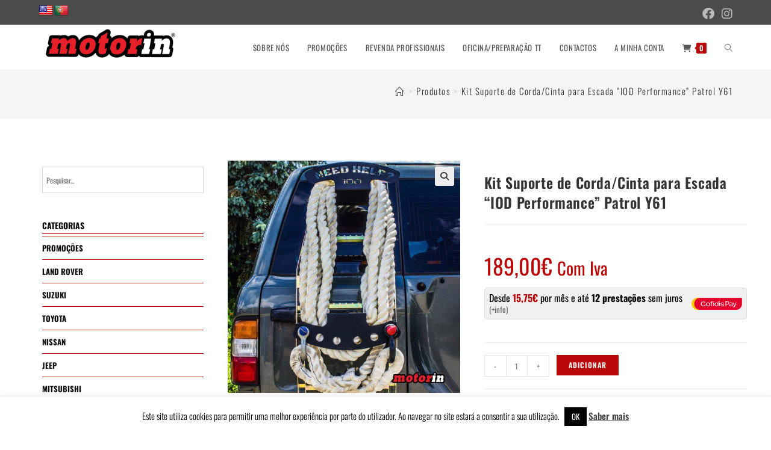

--- FILE ---
content_type: text/html; charset=UTF-8
request_url: https://motorin.pt/produtos/nissan-2/y61/grades-de-tejadilho-y61/kit-suporte-de-corda-cinta-para-escada-iod-performance-patrol/
body_size: 29076
content:
<!DOCTYPE html>
<html class="html" lang="pt-PT">
<head>
	<meta charset="UTF-8">
	<link rel="profile" href="https://gmpg.org/xfn/11">

	<link href="https://fonts.googleapis.com/css?family=Oswald:100,100i,200,200i,300,300i,400,400i,500,500i,600,600i,700,700i,800,800i,900,900i" rel="stylesheet"><meta name='robots' content='index, follow, max-image-preview:large, max-snippet:-1, max-video-preview:-1' />
<meta name="viewport" content="width=device-width, initial-scale=1">
	<!-- This site is optimized with the Yoast SEO plugin v26.8 - https://yoast.com/product/yoast-seo-wordpress/ -->
	<title>Kit Suporte de Corda/Cinta para Escada &quot;IOD Performance&quot; Patrol Y61 - Motorin</title>
	<link rel="canonical" href="https://motorin.pt/produtos/nissan-2/y61/grades-de-tejadilho-y61/kit-suporte-de-corda-cinta-para-escada-iod-performance-patrol/" />
	<meta property="og:locale" content="pt_PT" />
	<meta property="og:type" content="article" />
	<meta property="og:title" content="Kit Suporte de Corda/Cinta para Escada &quot;IOD Performance&quot; Patrol Y61 - Motorin" />
	<meta property="og:description" content="Kit para suporte da corda ou cinta de resgate para as escadas de acesso ao tejadilho de Nissan Patrol Y61 (curto ou longo). Desenvolvido exclusivamente para as escadas de tejadilho da marca IOd Performance. Características: A capacidade de pendurar a corda ou a cinta rapidamente; Economize espaço e reduza a sujidade dentro do veículo; Redução [&hellip;]" />
	<meta property="og:url" content="https://motorin.pt/produtos/nissan-2/y61/grades-de-tejadilho-y61/kit-suporte-de-corda-cinta-para-escada-iod-performance-patrol/" />
	<meta property="og:site_name" content="Motorin" />
	<meta property="article:publisher" content="https://www.facebook.com/Motor-in-271471860229089/?ref=br_rs" />
	<meta property="article:modified_time" content="2024-07-20T23:30:34+00:00" />
	<meta property="og:image" content="https://motorin.pt/wp-content/uploads/2021/02/kitsuportecintas-01.jpg" />
	<meta property="og:image:width" content="1250" />
	<meta property="og:image:height" content="1250" />
	<meta property="og:image:type" content="image/jpeg" />
	<meta name="twitter:card" content="summary_large_image" />
	<meta name="twitter:label1" content="Tempo estimado de leitura" />
	<meta name="twitter:data1" content="1 minuto" />
	<script type="application/ld+json" class="yoast-schema-graph">{"@context":"https://schema.org","@graph":[{"@type":"WebPage","@id":"https://motorin.pt/produtos/nissan-2/y61/grades-de-tejadilho-y61/kit-suporte-de-corda-cinta-para-escada-iod-performance-patrol/","url":"https://motorin.pt/produtos/nissan-2/y61/grades-de-tejadilho-y61/kit-suporte-de-corda-cinta-para-escada-iod-performance-patrol/","name":"Kit Suporte de Corda/Cinta para Escada \"IOD Performance\" Patrol Y61 - Motorin","isPartOf":{"@id":"https://motorin.pt/#website"},"primaryImageOfPage":{"@id":"https://motorin.pt/produtos/nissan-2/y61/grades-de-tejadilho-y61/kit-suporte-de-corda-cinta-para-escada-iod-performance-patrol/#primaryimage"},"image":{"@id":"https://motorin.pt/produtos/nissan-2/y61/grades-de-tejadilho-y61/kit-suporte-de-corda-cinta-para-escada-iod-performance-patrol/#primaryimage"},"thumbnailUrl":"https://motorin.pt/wp-content/uploads/2021/02/kitsuportecintas-01.jpg","datePublished":"2021-02-21T13:00:47+00:00","dateModified":"2024-07-20T23:30:34+00:00","breadcrumb":{"@id":"https://motorin.pt/produtos/nissan-2/y61/grades-de-tejadilho-y61/kit-suporte-de-corda-cinta-para-escada-iod-performance-patrol/#breadcrumb"},"inLanguage":"pt-PT","potentialAction":[{"@type":"ReadAction","target":["https://motorin.pt/produtos/nissan-2/y61/grades-de-tejadilho-y61/kit-suporte-de-corda-cinta-para-escada-iod-performance-patrol/"]}]},{"@type":"ImageObject","inLanguage":"pt-PT","@id":"https://motorin.pt/produtos/nissan-2/y61/grades-de-tejadilho-y61/kit-suporte-de-corda-cinta-para-escada-iod-performance-patrol/#primaryimage","url":"https://motorin.pt/wp-content/uploads/2021/02/kitsuportecintas-01.jpg","contentUrl":"https://motorin.pt/wp-content/uploads/2021/02/kitsuportecintas-01.jpg","width":1250,"height":1250},{"@type":"BreadcrumbList","@id":"https://motorin.pt/produtos/nissan-2/y61/grades-de-tejadilho-y61/kit-suporte-de-corda-cinta-para-escada-iod-performance-patrol/#breadcrumb","itemListElement":[{"@type":"ListItem","position":1,"name":"Início","item":"https://motorin.pt/"},{"@type":"ListItem","position":2,"name":"Produtos","item":"https://motorin.pt/produtos/"},{"@type":"ListItem","position":3,"name":"Kit Suporte de Corda/Cinta para Escada &#8220;IOD Performance&#8221; Patrol Y61"}]},{"@type":"WebSite","@id":"https://motorin.pt/#website","url":"https://motorin.pt/","name":"Motorin","description":"Loja Online de Peças e Acessórios 4x4","publisher":{"@id":"https://motorin.pt/#organization"},"potentialAction":[{"@type":"SearchAction","target":{"@type":"EntryPoint","urlTemplate":"https://motorin.pt/?s={search_term_string}"},"query-input":{"@type":"PropertyValueSpecification","valueRequired":true,"valueName":"search_term_string"}}],"inLanguage":"pt-PT"},{"@type":"Organization","@id":"https://motorin.pt/#organization","name":"Motorin","url":"https://motorin.pt/","logo":{"@type":"ImageObject","inLanguage":"pt-PT","@id":"https://motorin.pt/#/schema/logo/image/","url":"https://motorin.pt/wp-content/uploads/2020/06/cropped-logo-motoin-final-05.png","contentUrl":"https://motorin.pt/wp-content/uploads/2020/06/cropped-logo-motoin-final-05.png","width":1755,"height":483,"caption":"Motorin"},"image":{"@id":"https://motorin.pt/#/schema/logo/image/"},"sameAs":["https://www.facebook.com/Motor-in-271471860229089/?ref=br_rs","https://www.youtube.com/channel/UCt1eMvb_un3Fti4dYLKyZAw"]}]}</script>
	<!-- / Yoast SEO plugin. -->


<link rel='dns-prefetch' href='//translate.google.com' />
<link rel='dns-prefetch' href='//fonts.googleapis.com' />
<link rel="alternate" type="application/rss+xml" title="Motorin  &raquo; Feed" href="https://motorin.pt/feed/" />
<link rel="alternate" type="application/rss+xml" title="Motorin  &raquo; Feed de comentários" href="https://motorin.pt/comments/feed/" />
<link rel="alternate" title="oEmbed (JSON)" type="application/json+oembed" href="https://motorin.pt/wp-json/oembed/1.0/embed?url=https%3A%2F%2Fmotorin.pt%2Fprodutos%2Fnissan-2%2Fy61%2Fgrades-de-tejadilho-y61%2Fkit-suporte-de-corda-cinta-para-escada-iod-performance-patrol%2F" />
<link rel="alternate" title="oEmbed (XML)" type="text/xml+oembed" href="https://motorin.pt/wp-json/oembed/1.0/embed?url=https%3A%2F%2Fmotorin.pt%2Fprodutos%2Fnissan-2%2Fy61%2Fgrades-de-tejadilho-y61%2Fkit-suporte-de-corda-cinta-para-escada-iod-performance-patrol%2F&#038;format=xml" />
<style id='wp-img-auto-sizes-contain-inline-css'>
img:is([sizes=auto i],[sizes^="auto," i]){contain-intrinsic-size:3000px 1500px}
/*# sourceURL=wp-img-auto-sizes-contain-inline-css */
</style>
<style id='wp-block-library-theme-inline-css'>
.wp-block-audio :where(figcaption){color:#555;font-size:13px;text-align:center}.is-dark-theme .wp-block-audio :where(figcaption){color:#ffffffa6}.wp-block-audio{margin:0 0 1em}.wp-block-code{border:1px solid #ccc;border-radius:4px;font-family:Menlo,Consolas,monaco,monospace;padding:.8em 1em}.wp-block-embed :where(figcaption){color:#555;font-size:13px;text-align:center}.is-dark-theme .wp-block-embed :where(figcaption){color:#ffffffa6}.wp-block-embed{margin:0 0 1em}.blocks-gallery-caption{color:#555;font-size:13px;text-align:center}.is-dark-theme .blocks-gallery-caption{color:#ffffffa6}:root :where(.wp-block-image figcaption){color:#555;font-size:13px;text-align:center}.is-dark-theme :root :where(.wp-block-image figcaption){color:#ffffffa6}.wp-block-image{margin:0 0 1em}.wp-block-pullquote{border-bottom:4px solid;border-top:4px solid;color:currentColor;margin-bottom:1.75em}.wp-block-pullquote :where(cite),.wp-block-pullquote :where(footer),.wp-block-pullquote__citation{color:currentColor;font-size:.8125em;font-style:normal;text-transform:uppercase}.wp-block-quote{border-left:.25em solid;margin:0 0 1.75em;padding-left:1em}.wp-block-quote cite,.wp-block-quote footer{color:currentColor;font-size:.8125em;font-style:normal;position:relative}.wp-block-quote:where(.has-text-align-right){border-left:none;border-right:.25em solid;padding-left:0;padding-right:1em}.wp-block-quote:where(.has-text-align-center){border:none;padding-left:0}.wp-block-quote.is-large,.wp-block-quote.is-style-large,.wp-block-quote:where(.is-style-plain){border:none}.wp-block-search .wp-block-search__label{font-weight:700}.wp-block-search__button{border:1px solid #ccc;padding:.375em .625em}:where(.wp-block-group.has-background){padding:1.25em 2.375em}.wp-block-separator.has-css-opacity{opacity:.4}.wp-block-separator{border:none;border-bottom:2px solid;margin-left:auto;margin-right:auto}.wp-block-separator.has-alpha-channel-opacity{opacity:1}.wp-block-separator:not(.is-style-wide):not(.is-style-dots){width:100px}.wp-block-separator.has-background:not(.is-style-dots){border-bottom:none;height:1px}.wp-block-separator.has-background:not(.is-style-wide):not(.is-style-dots){height:2px}.wp-block-table{margin:0 0 1em}.wp-block-table td,.wp-block-table th{word-break:normal}.wp-block-table :where(figcaption){color:#555;font-size:13px;text-align:center}.is-dark-theme .wp-block-table :where(figcaption){color:#ffffffa6}.wp-block-video :where(figcaption){color:#555;font-size:13px;text-align:center}.is-dark-theme .wp-block-video :where(figcaption){color:#ffffffa6}.wp-block-video{margin:0 0 1em}:root :where(.wp-block-template-part.has-background){margin-bottom:0;margin-top:0;padding:1.25em 2.375em}
/*# sourceURL=/wp-includes/css/dist/block-library/theme.min.css */
</style>
<style id='classic-theme-styles-inline-css'>
/*! This file is auto-generated */
.wp-block-button__link{color:#fff;background-color:#32373c;border-radius:9999px;box-shadow:none;text-decoration:none;padding:calc(.667em + 2px) calc(1.333em + 2px);font-size:1.125em}.wp-block-file__button{background:#32373c;color:#fff;text-decoration:none}
/*# sourceURL=/wp-includes/css/classic-themes.min.css */
</style>
<style id='global-styles-inline-css'>
:root{--wp--preset--aspect-ratio--square: 1;--wp--preset--aspect-ratio--4-3: 4/3;--wp--preset--aspect-ratio--3-4: 3/4;--wp--preset--aspect-ratio--3-2: 3/2;--wp--preset--aspect-ratio--2-3: 2/3;--wp--preset--aspect-ratio--16-9: 16/9;--wp--preset--aspect-ratio--9-16: 9/16;--wp--preset--color--black: #000000;--wp--preset--color--cyan-bluish-gray: #abb8c3;--wp--preset--color--white: #ffffff;--wp--preset--color--pale-pink: #f78da7;--wp--preset--color--vivid-red: #cf2e2e;--wp--preset--color--luminous-vivid-orange: #ff6900;--wp--preset--color--luminous-vivid-amber: #fcb900;--wp--preset--color--light-green-cyan: #7bdcb5;--wp--preset--color--vivid-green-cyan: #00d084;--wp--preset--color--pale-cyan-blue: #8ed1fc;--wp--preset--color--vivid-cyan-blue: #0693e3;--wp--preset--color--vivid-purple: #9b51e0;--wp--preset--gradient--vivid-cyan-blue-to-vivid-purple: linear-gradient(135deg,rgb(6,147,227) 0%,rgb(155,81,224) 100%);--wp--preset--gradient--light-green-cyan-to-vivid-green-cyan: linear-gradient(135deg,rgb(122,220,180) 0%,rgb(0,208,130) 100%);--wp--preset--gradient--luminous-vivid-amber-to-luminous-vivid-orange: linear-gradient(135deg,rgb(252,185,0) 0%,rgb(255,105,0) 100%);--wp--preset--gradient--luminous-vivid-orange-to-vivid-red: linear-gradient(135deg,rgb(255,105,0) 0%,rgb(207,46,46) 100%);--wp--preset--gradient--very-light-gray-to-cyan-bluish-gray: linear-gradient(135deg,rgb(238,238,238) 0%,rgb(169,184,195) 100%);--wp--preset--gradient--cool-to-warm-spectrum: linear-gradient(135deg,rgb(74,234,220) 0%,rgb(151,120,209) 20%,rgb(207,42,186) 40%,rgb(238,44,130) 60%,rgb(251,105,98) 80%,rgb(254,248,76) 100%);--wp--preset--gradient--blush-light-purple: linear-gradient(135deg,rgb(255,206,236) 0%,rgb(152,150,240) 100%);--wp--preset--gradient--blush-bordeaux: linear-gradient(135deg,rgb(254,205,165) 0%,rgb(254,45,45) 50%,rgb(107,0,62) 100%);--wp--preset--gradient--luminous-dusk: linear-gradient(135deg,rgb(255,203,112) 0%,rgb(199,81,192) 50%,rgb(65,88,208) 100%);--wp--preset--gradient--pale-ocean: linear-gradient(135deg,rgb(255,245,203) 0%,rgb(182,227,212) 50%,rgb(51,167,181) 100%);--wp--preset--gradient--electric-grass: linear-gradient(135deg,rgb(202,248,128) 0%,rgb(113,206,126) 100%);--wp--preset--gradient--midnight: linear-gradient(135deg,rgb(2,3,129) 0%,rgb(40,116,252) 100%);--wp--preset--font-size--small: 13px;--wp--preset--font-size--medium: 20px;--wp--preset--font-size--large: 36px;--wp--preset--font-size--x-large: 42px;--wp--preset--spacing--20: 0.44rem;--wp--preset--spacing--30: 0.67rem;--wp--preset--spacing--40: 1rem;--wp--preset--spacing--50: 1.5rem;--wp--preset--spacing--60: 2.25rem;--wp--preset--spacing--70: 3.38rem;--wp--preset--spacing--80: 5.06rem;--wp--preset--shadow--natural: 6px 6px 9px rgba(0, 0, 0, 0.2);--wp--preset--shadow--deep: 12px 12px 50px rgba(0, 0, 0, 0.4);--wp--preset--shadow--sharp: 6px 6px 0px rgba(0, 0, 0, 0.2);--wp--preset--shadow--outlined: 6px 6px 0px -3px rgb(255, 255, 255), 6px 6px rgb(0, 0, 0);--wp--preset--shadow--crisp: 6px 6px 0px rgb(0, 0, 0);}:where(.is-layout-flex){gap: 0.5em;}:where(.is-layout-grid){gap: 0.5em;}body .is-layout-flex{display: flex;}.is-layout-flex{flex-wrap: wrap;align-items: center;}.is-layout-flex > :is(*, div){margin: 0;}body .is-layout-grid{display: grid;}.is-layout-grid > :is(*, div){margin: 0;}:where(.wp-block-columns.is-layout-flex){gap: 2em;}:where(.wp-block-columns.is-layout-grid){gap: 2em;}:where(.wp-block-post-template.is-layout-flex){gap: 1.25em;}:where(.wp-block-post-template.is-layout-grid){gap: 1.25em;}.has-black-color{color: var(--wp--preset--color--black) !important;}.has-cyan-bluish-gray-color{color: var(--wp--preset--color--cyan-bluish-gray) !important;}.has-white-color{color: var(--wp--preset--color--white) !important;}.has-pale-pink-color{color: var(--wp--preset--color--pale-pink) !important;}.has-vivid-red-color{color: var(--wp--preset--color--vivid-red) !important;}.has-luminous-vivid-orange-color{color: var(--wp--preset--color--luminous-vivid-orange) !important;}.has-luminous-vivid-amber-color{color: var(--wp--preset--color--luminous-vivid-amber) !important;}.has-light-green-cyan-color{color: var(--wp--preset--color--light-green-cyan) !important;}.has-vivid-green-cyan-color{color: var(--wp--preset--color--vivid-green-cyan) !important;}.has-pale-cyan-blue-color{color: var(--wp--preset--color--pale-cyan-blue) !important;}.has-vivid-cyan-blue-color{color: var(--wp--preset--color--vivid-cyan-blue) !important;}.has-vivid-purple-color{color: var(--wp--preset--color--vivid-purple) !important;}.has-black-background-color{background-color: var(--wp--preset--color--black) !important;}.has-cyan-bluish-gray-background-color{background-color: var(--wp--preset--color--cyan-bluish-gray) !important;}.has-white-background-color{background-color: var(--wp--preset--color--white) !important;}.has-pale-pink-background-color{background-color: var(--wp--preset--color--pale-pink) !important;}.has-vivid-red-background-color{background-color: var(--wp--preset--color--vivid-red) !important;}.has-luminous-vivid-orange-background-color{background-color: var(--wp--preset--color--luminous-vivid-orange) !important;}.has-luminous-vivid-amber-background-color{background-color: var(--wp--preset--color--luminous-vivid-amber) !important;}.has-light-green-cyan-background-color{background-color: var(--wp--preset--color--light-green-cyan) !important;}.has-vivid-green-cyan-background-color{background-color: var(--wp--preset--color--vivid-green-cyan) !important;}.has-pale-cyan-blue-background-color{background-color: var(--wp--preset--color--pale-cyan-blue) !important;}.has-vivid-cyan-blue-background-color{background-color: var(--wp--preset--color--vivid-cyan-blue) !important;}.has-vivid-purple-background-color{background-color: var(--wp--preset--color--vivid-purple) !important;}.has-black-border-color{border-color: var(--wp--preset--color--black) !important;}.has-cyan-bluish-gray-border-color{border-color: var(--wp--preset--color--cyan-bluish-gray) !important;}.has-white-border-color{border-color: var(--wp--preset--color--white) !important;}.has-pale-pink-border-color{border-color: var(--wp--preset--color--pale-pink) !important;}.has-vivid-red-border-color{border-color: var(--wp--preset--color--vivid-red) !important;}.has-luminous-vivid-orange-border-color{border-color: var(--wp--preset--color--luminous-vivid-orange) !important;}.has-luminous-vivid-amber-border-color{border-color: var(--wp--preset--color--luminous-vivid-amber) !important;}.has-light-green-cyan-border-color{border-color: var(--wp--preset--color--light-green-cyan) !important;}.has-vivid-green-cyan-border-color{border-color: var(--wp--preset--color--vivid-green-cyan) !important;}.has-pale-cyan-blue-border-color{border-color: var(--wp--preset--color--pale-cyan-blue) !important;}.has-vivid-cyan-blue-border-color{border-color: var(--wp--preset--color--vivid-cyan-blue) !important;}.has-vivid-purple-border-color{border-color: var(--wp--preset--color--vivid-purple) !important;}.has-vivid-cyan-blue-to-vivid-purple-gradient-background{background: var(--wp--preset--gradient--vivid-cyan-blue-to-vivid-purple) !important;}.has-light-green-cyan-to-vivid-green-cyan-gradient-background{background: var(--wp--preset--gradient--light-green-cyan-to-vivid-green-cyan) !important;}.has-luminous-vivid-amber-to-luminous-vivid-orange-gradient-background{background: var(--wp--preset--gradient--luminous-vivid-amber-to-luminous-vivid-orange) !important;}.has-luminous-vivid-orange-to-vivid-red-gradient-background{background: var(--wp--preset--gradient--luminous-vivid-orange-to-vivid-red) !important;}.has-very-light-gray-to-cyan-bluish-gray-gradient-background{background: var(--wp--preset--gradient--very-light-gray-to-cyan-bluish-gray) !important;}.has-cool-to-warm-spectrum-gradient-background{background: var(--wp--preset--gradient--cool-to-warm-spectrum) !important;}.has-blush-light-purple-gradient-background{background: var(--wp--preset--gradient--blush-light-purple) !important;}.has-blush-bordeaux-gradient-background{background: var(--wp--preset--gradient--blush-bordeaux) !important;}.has-luminous-dusk-gradient-background{background: var(--wp--preset--gradient--luminous-dusk) !important;}.has-pale-ocean-gradient-background{background: var(--wp--preset--gradient--pale-ocean) !important;}.has-electric-grass-gradient-background{background: var(--wp--preset--gradient--electric-grass) !important;}.has-midnight-gradient-background{background: var(--wp--preset--gradient--midnight) !important;}.has-small-font-size{font-size: var(--wp--preset--font-size--small) !important;}.has-medium-font-size{font-size: var(--wp--preset--font-size--medium) !important;}.has-large-font-size{font-size: var(--wp--preset--font-size--large) !important;}.has-x-large-font-size{font-size: var(--wp--preset--font-size--x-large) !important;}
:where(.wp-block-post-template.is-layout-flex){gap: 1.25em;}:where(.wp-block-post-template.is-layout-grid){gap: 1.25em;}
:where(.wp-block-term-template.is-layout-flex){gap: 1.25em;}:where(.wp-block-term-template.is-layout-grid){gap: 1.25em;}
:where(.wp-block-columns.is-layout-flex){gap: 2em;}:where(.wp-block-columns.is-layout-grid){gap: 2em;}
:root :where(.wp-block-pullquote){font-size: 1.5em;line-height: 1.6;}
/*# sourceURL=global-styles-inline-css */
</style>
<style id='woocommerce-inline-inline-css'>
.woocommerce form .form-row .required { visibility: visible; }
/*# sourceURL=woocommerce-inline-inline-css */
</style>
<link rel='stylesheet' id='elementor-post-26992-css' href='https://motorin.pt/wp-content/uploads/elementor/css/post-26992.css' media='all' />
<link rel='stylesheet' id='elementor-post-26763-css' href='https://motorin.pt/wp-content/uploads/elementor/css/post-26763.css' media='all' />
<link rel='stylesheet' id='elementor-post-27018-css' href='https://motorin.pt/wp-content/uploads/elementor/css/post-27018.css' media='all' />
<link rel='stylesheet' id='wpo_min-header-0-css' href='https://motorin.pt/wp-content/cache/wpo-minify/1769426247/assets/wpo-minify-header-c4abc9da.min.css' media='all' />
<script id="wpo_min-header-0-js-extra">
var LS_Meta = {"v":"7.14.0","fixGSAP":"1"};
var Cli_Data = {"nn_cookie_ids":[],"cookielist":[],"non_necessary_cookies":[],"ccpaEnabled":"","ccpaRegionBased":"","ccpaBarEnabled":"","strictlyEnabled":["necessary","obligatoire"],"ccpaType":"gdpr","js_blocking":"","custom_integration":"","triggerDomRefresh":"","secure_cookies":""};
var cli_cookiebar_settings = {"animate_speed_hide":"500","animate_speed_show":"500","background":"#FFF","border":"#b1a6a6c2","border_on":"","button_1_button_colour":"#000","button_1_button_hover":"#000000","button_1_link_colour":"#fff","button_1_as_button":"1","button_1_new_win":"","button_2_button_colour":"#333","button_2_button_hover":"#292929","button_2_link_colour":"#444","button_2_as_button":"","button_2_hidebar":"","button_3_button_colour":"#000","button_3_button_hover":"#000000","button_3_link_colour":"#fff","button_3_as_button":"1","button_3_new_win":"","button_4_button_colour":"#000","button_4_button_hover":"#000000","button_4_link_colour":"#fff","button_4_as_button":"1","button_7_button_colour":"#61a229","button_7_button_hover":"#4e8221","button_7_link_colour":"#fff","button_7_as_button":"1","button_7_new_win":"","font_family":"inherit","header_fix":"","notify_animate_hide":"1","notify_animate_show":"","notify_div_id":"#cookie-law-info-bar","notify_position_horizontal":"right","notify_position_vertical":"bottom","scroll_close":"","scroll_close_reload":"","accept_close_reload":"","reject_close_reload":"","showagain_tab":"","showagain_background":"#fff","showagain_border":"#000","showagain_div_id":"#cookie-law-info-again","showagain_x_position":"100px","text":"#000","show_once_yn":"","show_once":"10000","logging_on":"","as_popup":"","popup_overlay":"1","bar_heading_text":"","cookie_bar_as":"banner","popup_showagain_position":"bottom-right","widget_position":"left"};
var log_object = {"ajax_url":"https://motorin.pt/wp-admin/admin-ajax.php"};
//# sourceURL=wpo_min-header-0-js-extra
</script>
<script src="https://motorin.pt/wp-content/cache/wpo-minify/1769426247/assets/wpo-minify-header-b823394b.min.js" id="wpo_min-header-0-js"></script>
<script id="wpo_min-header-1-js-extra">
var wc_add_to_cart_params = {"ajax_url":"/wp-admin/admin-ajax.php","wc_ajax_url":"/?wc-ajax=%%endpoint%%","i18n_view_cart":"Ver carrinho","cart_url":"https://motorin.pt/carrinho/","is_cart":"","cart_redirect_after_add":"no"};
var wc_single_product_params = {"i18n_required_rating_text":"Seleccione uma classifica\u00e7\u00e3o","i18n_rating_options":["1 of 5 stars","2 of 5 stars","3 of 5 stars","4 of 5 stars","5 of 5 stars"],"i18n_product_gallery_trigger_text":"View full-screen image gallery","review_rating_required":"yes","flexslider":{"rtl":false,"animation":"slide","smoothHeight":true,"directionNav":false,"controlNav":"thumbnails","slideshow":false,"animationSpeed":500,"animationLoop":false,"allowOneSlide":false},"zoom_enabled":"1","zoom_options":[],"photoswipe_enabled":"1","photoswipe_options":{"shareEl":false,"closeOnScroll":false,"history":false,"hideAnimationDuration":0,"showAnimationDuration":0},"flexslider_enabled":"1"};
var woocommerce_params = {"ajax_url":"/wp-admin/admin-ajax.php","wc_ajax_url":"/?wc-ajax=%%endpoint%%","i18n_password_show":"Show password","i18n_password_hide":"Hide password"};
//# sourceURL=wpo_min-header-1-js-extra
</script>
<script src="https://motorin.pt/wp-content/cache/wpo-minify/1769426247/assets/wpo-minify-header-2b636c66.min.js" id="wpo_min-header-1-js" defer data-wp-strategy="defer"></script>
<script src="https://motorin.pt/wp-content/cache/wpo-minify/1769426247/assets/wpo-minify-header-fdd91f30.min.js" id="wpo_min-header-2-js"></script>
<script id="wpo_min-header-3-js-extra">
var wc_cart_fragments_params = {"ajax_url":"/wp-admin/admin-ajax.php","wc_ajax_url":"/?wc-ajax=%%endpoint%%","cart_hash_key":"wc_cart_hash_22a73edb85d5c716fc350c422c9772e9","fragment_name":"wc_fragments_22a73edb85d5c716fc350c422c9772e9","request_timeout":"5000"};
//# sourceURL=wpo_min-header-3-js-extra
</script>
<script src="https://motorin.pt/wp-content/cache/wpo-minify/1769426247/assets/wpo-minify-header-8ebe0fe6.min.js" id="wpo_min-header-3-js" defer data-wp-strategy="defer"></script>
<meta name="generator" content="Powered by LayerSlider 7.14.0 - Build Heros, Sliders, and Popups. Create Animations and Beautiful, Rich Web Content as Easy as Never Before on WordPress." />
<!-- LayerSlider updates and docs at: https://layerslider.com -->
<link rel="https://api.w.org/" href="https://motorin.pt/wp-json/" /><link rel="alternate" title="JSON" type="application/json" href="https://motorin.pt/wp-json/wp/v2/product/19580" /><link rel="EditURI" type="application/rsd+xml" title="RSD" href="https://motorin.pt/xmlrpc.php?rsd" />
<meta name="generator" content="WordPress 6.9" />
<meta name="generator" content="WooCommerce 10.4.3" />
<link rel='shortlink' href='https://motorin.pt/?p=19580' />
<style>.goog-te-gadget{margin-top:2px!important;}p.hello{font-size:12px;color:#666;}div.skiptranslate.goog-te-gadget{display:inline!important;}#google_language_translator{clear:both;}#flags{width:165px;}#flags a{display:inline-block;margin-right:2px;}#google_language_translator a{display:none!important;}div.skiptranslate.goog-te-gadget{display:inline!important;}.goog-te-gadget{color:transparent!important;}.goog-te-gadget{font-size:0px!important;}.goog-branding{display:none;}.goog-tooltip{display: none!important;}.goog-tooltip:hover{display: none!important;}.goog-text-highlight{background-color:transparent!important;border:none!important;box-shadow:none!important;}#google_language_translator{display:none;}#google_language_translator select.goog-te-combo{color:#32373c;}div.skiptranslate{display:none!important;}body{top:0px!important;}#goog-gt-{display:none!important;}font font{background-color:transparent!important;box-shadow:none!important;position:initial!important;}#glt-translate-trigger{bottom:auto;top:0;}.tool-container.tool-top{top:50px!important;bottom:auto!important;}.tool-container.tool-top .arrow{border-color:transparent transparent #d0cbcb; top:-14px;}#glt-translate-trigger > span{color:#ffffff;}#glt-translate-trigger{background:#f89406;}</style><meta name="google-site-verification" content="1Kk2xf3uXB0zYMX0xxzAmAnLXCEVX_RPtIdrCt_nUSU" /><style id="mystickymenu" type="text/css">#mysticky-nav { width:100%; position: static; height: auto !important; }#mysticky-nav.wrapfixed { position:fixed; left: 0px; margin-top:0px;  z-index: 99990; -webkit-transition: 0.3s; -moz-transition: 0.3s; -o-transition: 0.3s; transition: 0.3s; -ms-filter:"progid:DXImageTransform.Microsoft.Alpha(Opacity=100)"; filter: alpha(opacity=100); opacity:1; background-color: #ffffff;}#mysticky-nav.wrapfixed .myfixed{ background-color: #ffffff; position: relative;top: auto;left: auto;right: auto;}#mysticky-nav.wrapfixed ul li.menu-item a { color: #000000;}#mysticky-nav .myfixed { margin:0 auto; float:none; border:0px; background:none; max-width:100%; }</style>			<style type="text/css">
																															</style>
			<script>  var el_i13_login_captcha=null; var el_i13_register_captcha=null; </script><meta name="wwp" content="yes" />	<noscript><style>.woocommerce-product-gallery{ opacity: 1 !important; }</style></noscript>
	<meta name="generator" content="Elementor 3.34.2; features: additional_custom_breakpoints; settings: css_print_method-external, google_font-enabled, font_display-auto">

            <style>
                .oceanwp-theme #searchform-header-replace .aws-container {
                    padding-right: 45px;
                    padding-top: 0;
                }
                .oceanwp-theme #searchform-header-replace .aws-container .aws-search-form .aws-form-btn {
                    background: transparent;
                    border: none;
                }
                .oceanwp-theme #searchform-overlay .aws-container,
                .oceanwp-theme #icon-searchform-overlay .aws-container {
                    position: absolute;
                    top: 50%;
                    left: 0;
                    margin-top: -33px;
                    width: 100%;
                    text-align: center;
                }
                .oceanwp-theme #searchform-overlay .aws-container form,
                .oceanwp-theme #icon-searchform-overlay .aws-container form {
                    position: static;
                }
                .oceanwp-theme #searchform-overlay a.search-overlay-close,
                .oceanwp-theme #icon-searchform-overlay a.search-overlay-close {
                    top: -100px;
                }
                .oceanwp-theme #searchform-overlay .aws-container .aws-search-form,
                .oceanwp-theme #icon-searchform-overlay .aws-container .aws-search-form,
                .oceanwp-theme #searchform-overlay .aws-container .aws-search-form .aws-form-btn,
                .oceanwp-theme #icon-searchform-overlay .aws-container .aws-search-form .aws-form-btn {
                    background: transparent;
                }
                .oceanwp-theme #searchform-overlay .aws-container .aws-search-form .aws-form-btn,
                .oceanwp-theme #icon-searchform-overlay .aws-container .aws-search-form .aws-form-btn {
                    border: none;
                }
                #sidr .aws-container {
                    margin: 30px 20px 0;
                }
                #medium-searchform .aws-container .aws-search-form,
                #vertical-searchform .aws-container .aws-search-form {
                    background: #f5f5f5;
                }
                #medium-searchform .aws-container .aws-search-form .aws-search-field {
                    max-width: 100%;
                }
                #medium-searchform .aws-container .aws-search-form .aws-form-btn,
                #vertical-searchform .aws-container .aws-search-form .aws-form-btn{
                    background: #f5f5f5;
                    border: none;
                }
            </style>

            <script>

                window.addEventListener('load', function() {

                    window.setTimeout(function(){
                        var formOverlay = document.querySelectorAll("#searchform-overlay form, #icon-searchform-overlay form");
                        if ( formOverlay ) {
                            for (var i = 0; i < formOverlay.length; i++) {
                                formOverlay[i].innerHTML += '<a href="#" class="search-overlay-close"><span></span></a>';
                            }
                        }
                    }, 300);

                    jQuery(document).on( 'click', 'a.search-overlay-close', function (e) {

                        jQuery( '#searchform-overlay, #icon-searchform-overlay' ).removeClass( 'active' );
                        jQuery( '#searchform-overlay, #icon-searchform-overlay' ).fadeOut( 200 );

                        setTimeout( function() {
                            jQuery( 'html' ).css( 'overflow', 'visible' );
                        }, 400);

                        jQuery( '.aws-search-result' ).hide();

                    } );

                }, false);

            </script>

        
            <script>

                window.addEventListener('load', function() {
                    var forms = document.querySelectorAll("#searchform-header-replace form,#searchform-overlay form,#sidr .sidr-class-mobile-searchform,#mobile-menu-search form,#site-header form");

                    var awsFormHtml = "<div class=\"aws-container aws-js-seamless\" data-url=\"\/?wc-ajax=aws_action\" data-siteurl=\"https:\/\/motorin.pt\" data-lang=\"\" data-show-loader=\"true\" data-show-more=\"false\" data-show-page=\"false\" data-ajax-search=\"true\" data-show-clear=\"true\" data-mobile-screen=\"false\" data-use-analytics=\"false\" data-min-chars=\"1\" data-buttons-order=\"1\" data-timeout=\"300\" data-is-mobile=\"false\" data-page-id=\"19580\" data-tax=\"\" ><form class=\"aws-search-form\" action=\"https:\/\/motorin.pt\/\" method=\"get\" role=\"search\" ><div class=\"aws-wrapper\"><label class=\"aws-search-label\" for=\"697818cb4f8ea\">Pesquisar...<\/label><input type=\"search\" name=\"s\" id=\"697818cb4f8ea\" value=\"\" class=\"aws-search-field\" placeholder=\"Pesquisar...\" autocomplete=\"off\" \/><input type=\"hidden\" name=\"post_type\" value=\"product\"><input type=\"hidden\" name=\"type_aws\" value=\"true\"><div class=\"aws-search-clear\"><span>\u00d7<\/span><\/div><div class=\"aws-loader\"><\/div><\/div><\/form><\/div>";

                    if ( forms ) {

                        for ( var i = 0; i < forms.length; i++ ) {
                            if ( forms[i].parentNode.outerHTML.indexOf('aws-container') === -1 ) {
                                forms[i].outerHTML = awsFormHtml;
                            }
                        }

                        window.setTimeout(function(){
                            jQuery('.aws-js-seamless').each( function() {
                                try {
                                    jQuery(this).aws_search();
                                } catch (error) {
                                    window.setTimeout(function(){
                                        try {
                                            jQuery(this).aws_search();
                                        } catch (error) {}
                                    }, 2000);
                                }
                            });
                        }, 1000);

                    }
                }, false);
            </script>

        			<style>
				.e-con.e-parent:nth-of-type(n+4):not(.e-lazyloaded):not(.e-no-lazyload),
				.e-con.e-parent:nth-of-type(n+4):not(.e-lazyloaded):not(.e-no-lazyload) * {
					background-image: none !important;
				}
				@media screen and (max-height: 1024px) {
					.e-con.e-parent:nth-of-type(n+3):not(.e-lazyloaded):not(.e-no-lazyload),
					.e-con.e-parent:nth-of-type(n+3):not(.e-lazyloaded):not(.e-no-lazyload) * {
						background-image: none !important;
					}
				}
				@media screen and (max-height: 640px) {
					.e-con.e-parent:nth-of-type(n+2):not(.e-lazyloaded):not(.e-no-lazyload),
					.e-con.e-parent:nth-of-type(n+2):not(.e-lazyloaded):not(.e-no-lazyload) * {
						background-image: none !important;
					}
				}
			</style>
			<link rel="icon" href="https://motorin.pt/wp-content/uploads/2022/04/cropped-motorin512x512-01-32x32.jpg" sizes="32x32" />
<link rel="icon" href="https://motorin.pt/wp-content/uploads/2022/04/cropped-motorin512x512-01-192x192.jpg" sizes="192x192" />
<link rel="apple-touch-icon" href="https://motorin.pt/wp-content/uploads/2022/04/cropped-motorin512x512-01-180x180.jpg" />
<meta name="msapplication-TileImage" content="https://motorin.pt/wp-content/uploads/2022/04/cropped-motorin512x512-01-270x270.jpg" />
		<style id="wp-custom-css">
			.woocommerce ul.products li.product li.category{display:none}.woocommerce ul.products li.product .button{background-color:#ba0707;color:#fff;border:2px solid #ba0707}.woocommerce ul.products li.product .button:hover{background-color:#fff;color:#ba0707;border-color:#ba0707}.single-post:not(.elementor-page) .entry-content a:not(.wp-block-button__link):not(.wp-block-file__button),.page:not(.elementor-page):not(.woocommerce-page) .entry a:not(.wp-block-button__link):not(.wp-block-file__button){text-decoration:none}#site-navigation-wrap .dropdown-menu>li>a:hover{color:#ba0707}.wcmenucart-details.count{background-color:#ba0707}.wcmenucart-details.count:before{border-color:#ba0707}.wc-block-product-search__label{display:none!important}button[type=submit]{background-color:#ba0707!important}.wc-block-featured-product.aligncenter,.wc-block-featured-product.alignleft,.wc-block-featured-product.alignright,.wc-block-product-search .wc-block-product-search__fields{display:flex;width:100%;padding-left:10px;padding-right:10px}.zoomImg{display:none!important}/*.woocommerce-product-gallery__trigger{display:none!important}*/.additional_information_tab{display:none!important}.amount{color:#ba0707}.oceanwp-grid-list{display:none!important}.page-subheading{display:none!important}div.wpforms-container-full .wpforms-form input[type=submit]:hover,div.wpforms-container-full .wpforms-form input[type=submit]:focus,div.wpforms-container-full .wpforms-form input[type=submit]:active,div.wpforms-container-full .wpforms-form button[type=submit]:hover,div.wpforms-container-full .wpforms-form button[type=submit]:focus,div.wpforms-container-full .wpforms-form button[type=submit]:active,div.wpforms-container-full .wpforms-form .wpforms-page-button:hover,div.wpforms-container-full .wpforms-form .wpforms-page-button:active,div.wpforms-container-full .wpforms-form .wpforms-page-button:focus{border:0 solid #ccc}button[type=submit]{background-color:#BA0707!important;color:#ffffff!important;border:2px solid #BA0707!important}button[type=submit]:hover{background-color:#ffffff!important;color:#BA0707!important;border:2px solid #BA0707!important}.woocommerce button.button{padding:9px 18px}.widget_yith_wc_category_accordion .highlight_cat{color:#BA0707!important}.aws-container .aws-search-form .aws-wrapper{padding-left:10px;padding-right:10px}.page-header{position:relative;background-color:#f5f5f5;padding:40px 0}.page-header .page-header-title,.page-header.background-image-page-header .page-header-title{display:none}.woocommerce .related.products{text-align:center}.dropdown-menu,.dropdown-menu *{text-transform:uppercase}span.price{font-size:30px}.elementor-widget-woocommerce-my-account .e-my-account-tab:not(.e-my-account-tab__dashboard--custom) .woocommerce .shop_table{font-size:12px!important}.elementor-widget-woocommerce-my-account .e-my-account-tab__downloads .woocommerce-MyAccount-content-wrapper,.elementor-widget-woocommerce-my-account .e-my-account-tab__orders .woocommerce-MyAccount-content-wrapper{padding:0!important}.woocommerce ul.products li.product.outofstock .outofstock-badge{font-weight:500;background-color:#ba0707}.product_meta .tagged_as{display:none !important}.customNote{display:block;margin-bottom:5%;margin-top:-10px;color:#ba0707;background:#f5f5f5;padding:5%;letter-spacing:.5px}.elementor-slideshow__title{display:none!important}@media only screen and (max-width:767px){#top-bar-content,#top-bar-social-alt{float:inline-end!important;text-align:center}}		</style>
		<!-- OceanWP CSS -->
<style type="text/css">
/* Colors */.woocommerce-MyAccount-navigation ul li a:before,.woocommerce-checkout .woocommerce-info a,.woocommerce-checkout #payment ul.payment_methods .wc_payment_method>input[type=radio]:first-child:checked+label:before,.woocommerce-checkout #payment .payment_method_paypal .about_paypal,.woocommerce ul.products li.product li.category a:hover,.woocommerce ul.products li.product .button:hover,.woocommerce ul.products li.product .product-inner .added_to_cart:hover,.product_meta .posted_in a:hover,.product_meta .tagged_as a:hover,.woocommerce div.product .woocommerce-tabs ul.tabs li a:hover,.woocommerce div.product .woocommerce-tabs ul.tabs li.active a,.woocommerce .oceanwp-grid-list a.active,.woocommerce .oceanwp-grid-list a:hover,.woocommerce .oceanwp-off-canvas-filter:hover,.widget_shopping_cart ul.cart_list li .owp-grid-wrap .owp-grid a.remove:hover,.widget_product_categories li a:hover ~ .count,.widget_layered_nav li a:hover ~ .count,.woocommerce ul.products li.product:not(.product-category) .woo-entry-buttons li a:hover,a:hover,a.light:hover,.theme-heading .text::before,.theme-heading .text::after,#top-bar-content >a:hover,#top-bar-social li.oceanwp-email a:hover,#site-navigation-wrap .dropdown-menu >li >a:hover,#site-header.medium-header #medium-searchform button:hover,.oceanwp-mobile-menu-icon a:hover,.blog-entry.post .blog-entry-header .entry-title a:hover,.blog-entry.post .blog-entry-readmore a:hover,.blog-entry.thumbnail-entry .blog-entry-category a,ul.meta li a:hover,.dropcap,.single nav.post-navigation .nav-links .title,body .related-post-title a:hover,body #wp-calendar caption,body .contact-info-widget.default i,body .contact-info-widget.big-icons i,body .custom-links-widget .oceanwp-custom-links li a:hover,body .custom-links-widget .oceanwp-custom-links li a:hover:before,body .posts-thumbnails-widget li a:hover,body .social-widget li.oceanwp-email a:hover,.comment-author .comment-meta .comment-reply-link,#respond #cancel-comment-reply-link:hover,#footer-widgets .footer-box a:hover,#footer-bottom a:hover,#footer-bottom #footer-bottom-menu a:hover,.sidr a:hover,.sidr-class-dropdown-toggle:hover,.sidr-class-menu-item-has-children.active >a,.sidr-class-menu-item-has-children.active >a >.sidr-class-dropdown-toggle,input[type=checkbox]:checked:before{color:#ba0707}.woocommerce .oceanwp-grid-list a.active .owp-icon use,.woocommerce .oceanwp-grid-list a:hover .owp-icon use,.single nav.post-navigation .nav-links .title .owp-icon use,.blog-entry.post .blog-entry-readmore a:hover .owp-icon use,body .contact-info-widget.default .owp-icon use,body .contact-info-widget.big-icons .owp-icon use{stroke:#ba0707}.woocommerce div.product div.images .open-image,.wcmenucart-details.count,.woocommerce-message a,.woocommerce-error a,.woocommerce-info a,.woocommerce .widget_price_filter .ui-slider .ui-slider-handle,.woocommerce .widget_price_filter .ui-slider .ui-slider-range,.owp-product-nav li a.owp-nav-link:hover,.woocommerce div.product.owp-tabs-layout-vertical .woocommerce-tabs ul.tabs li a:after,.woocommerce .widget_product_categories li.current-cat >a ~ .count,.woocommerce .widget_product_categories li.current-cat >a:before,.woocommerce .widget_layered_nav li.chosen a ~ .count,.woocommerce .widget_layered_nav li.chosen a:before,#owp-checkout-timeline .active .timeline-wrapper,.bag-style:hover .wcmenucart-cart-icon .wcmenucart-count,.show-cart .wcmenucart-cart-icon .wcmenucart-count,.woocommerce ul.products li.product:not(.product-category) .image-wrap .button,input[type="button"],input[type="reset"],input[type="submit"],button[type="submit"],.button,#site-navigation-wrap .dropdown-menu >li.btn >a >span,.thumbnail:hover i,.thumbnail:hover .link-post-svg-icon,.post-quote-content,.omw-modal .omw-close-modal,body .contact-info-widget.big-icons li:hover i,body .contact-info-widget.big-icons li:hover .owp-icon,body div.wpforms-container-full .wpforms-form input[type=submit],body div.wpforms-container-full .wpforms-form button[type=submit],body div.wpforms-container-full .wpforms-form .wpforms-page-button,.woocommerce-cart .wp-element-button,.woocommerce-checkout .wp-element-button,.wp-block-button__link{background-color:#ba0707}.current-shop-items-dropdown{border-top-color:#ba0707}.woocommerce div.product .woocommerce-tabs ul.tabs li.active a{border-bottom-color:#ba0707}.wcmenucart-details.count:before{border-color:#ba0707}.woocommerce ul.products li.product .button:hover{border-color:#ba0707}.woocommerce ul.products li.product .product-inner .added_to_cart:hover{border-color:#ba0707}.woocommerce div.product .woocommerce-tabs ul.tabs li.active a{border-color:#ba0707}.woocommerce .oceanwp-grid-list a.active{border-color:#ba0707}.woocommerce .oceanwp-grid-list a:hover{border-color:#ba0707}.woocommerce .oceanwp-off-canvas-filter:hover{border-color:#ba0707}.owp-product-nav li a.owp-nav-link:hover{border-color:#ba0707}.widget_shopping_cart_content .buttons .button:first-child:hover{border-color:#ba0707}.widget_shopping_cart ul.cart_list li .owp-grid-wrap .owp-grid a.remove:hover{border-color:#ba0707}.widget_product_categories li a:hover ~ .count{border-color:#ba0707}.woocommerce .widget_product_categories li.current-cat >a ~ .count{border-color:#ba0707}.woocommerce .widget_product_categories li.current-cat >a:before{border-color:#ba0707}.widget_layered_nav li a:hover ~ .count{border-color:#ba0707}.woocommerce .widget_layered_nav li.chosen a ~ .count{border-color:#ba0707}.woocommerce .widget_layered_nav li.chosen a:before{border-color:#ba0707}#owp-checkout-timeline.arrow .active .timeline-wrapper:before{border-top-color:#ba0707;border-bottom-color:#ba0707}#owp-checkout-timeline.arrow .active .timeline-wrapper:after{border-left-color:#ba0707;border-right-color:#ba0707}.bag-style:hover .wcmenucart-cart-icon .wcmenucart-count{border-color:#ba0707}.bag-style:hover .wcmenucart-cart-icon .wcmenucart-count:after{border-color:#ba0707}.show-cart .wcmenucart-cart-icon .wcmenucart-count{border-color:#ba0707}.show-cart .wcmenucart-cart-icon .wcmenucart-count:after{border-color:#ba0707}.woocommerce ul.products li.product:not(.product-category) .woo-product-gallery .active a{border-color:#ba0707}.woocommerce ul.products li.product:not(.product-category) .woo-product-gallery a:hover{border-color:#ba0707}.widget-title{border-color:#ba0707}blockquote{border-color:#ba0707}.wp-block-quote{border-color:#ba0707}#searchform-dropdown{border-color:#ba0707}.dropdown-menu .sub-menu{border-color:#ba0707}.blog-entry.large-entry .blog-entry-readmore a:hover{border-color:#ba0707}.oceanwp-newsletter-form-wrap input[type="email"]:focus{border-color:#ba0707}.social-widget li.oceanwp-email a:hover{border-color:#ba0707}#respond #cancel-comment-reply-link:hover{border-color:#ba0707}body .contact-info-widget.big-icons li:hover i{border-color:#ba0707}body .contact-info-widget.big-icons li:hover .owp-icon{border-color:#ba0707}#footer-widgets .oceanwp-newsletter-form-wrap input[type="email"]:focus{border-color:#ba0707}.woocommerce div.product div.images .open-image:hover,.woocommerce-error a:hover,.woocommerce-info a:hover,.woocommerce-message a:hover,.woocommerce-message a:focus,.woocommerce .button:focus,.woocommerce ul.products li.product:not(.product-category) .image-wrap .button:hover,input[type="button"]:hover,input[type="reset"]:hover,input[type="submit"]:hover,button[type="submit"]:hover,input[type="button"]:focus,input[type="reset"]:focus,input[type="submit"]:focus,button[type="submit"]:focus,.button:hover,.button:focus,#site-navigation-wrap .dropdown-menu >li.btn >a:hover >span,.post-quote-author,.omw-modal .omw-close-modal:hover,body div.wpforms-container-full .wpforms-form input[type=submit]:hover,body div.wpforms-container-full .wpforms-form button[type=submit]:hover,body div.wpforms-container-full .wpforms-form .wpforms-page-button:hover,.woocommerce-cart .wp-element-button:hover,.woocommerce-checkout .wp-element-button:hover,.wp-block-button__link:hover{background-color:#ba0707}a:hover{color:#ba0707}a:hover .owp-icon use{stroke:#ba0707}body .theme-button,body input[type="submit"],body button[type="submit"],body button,body .button,body div.wpforms-container-full .wpforms-form input[type=submit],body div.wpforms-container-full .wpforms-form button[type=submit],body div.wpforms-container-full .wpforms-form .wpforms-page-button,.woocommerce-cart .wp-element-button,.woocommerce-checkout .wp-element-button,.wp-block-button__link{border-color:#ffffff}body .theme-button:hover,body input[type="submit"]:hover,body button[type="submit"]:hover,body button:hover,body .button:hover,body div.wpforms-container-full .wpforms-form input[type=submit]:hover,body div.wpforms-container-full .wpforms-form input[type=submit]:active,body div.wpforms-container-full .wpforms-form button[type=submit]:hover,body div.wpforms-container-full .wpforms-form button[type=submit]:active,body div.wpforms-container-full .wpforms-form .wpforms-page-button:hover,body div.wpforms-container-full .wpforms-form .wpforms-page-button:active,.woocommerce-cart .wp-element-button:hover,.woocommerce-checkout .wp-element-button:hover,.wp-block-button__link:hover{border-color:#ffffff}.site-breadcrumbs a:hover,.background-image-page-header .site-breadcrumbs a:hover{color:#ba0707}.site-breadcrumbs a:hover .owp-icon use,.background-image-page-header .site-breadcrumbs a:hover .owp-icon use{stroke:#ba0707}/* OceanWP Style Settings CSS */.theme-button,input[type="submit"],button[type="submit"],button,.button,body div.wpforms-container-full .wpforms-form input[type=submit],body div.wpforms-container-full .wpforms-form button[type=submit],body div.wpforms-container-full .wpforms-form .wpforms-page-button{border-style:solid}.theme-button,input[type="submit"],button[type="submit"],button,.button,body div.wpforms-container-full .wpforms-form input[type=submit],body div.wpforms-container-full .wpforms-form button[type=submit],body div.wpforms-container-full .wpforms-form .wpforms-page-button{border-width:1px}form input[type="text"],form input[type="password"],form input[type="email"],form input[type="url"],form input[type="date"],form input[type="month"],form input[type="time"],form input[type="datetime"],form input[type="datetime-local"],form input[type="week"],form input[type="number"],form input[type="search"],form input[type="tel"],form input[type="color"],form select,form textarea,.woocommerce .woocommerce-checkout .select2-container--default .select2-selection--single{border-style:solid}body div.wpforms-container-full .wpforms-form input[type=date],body div.wpforms-container-full .wpforms-form input[type=datetime],body div.wpforms-container-full .wpforms-form input[type=datetime-local],body div.wpforms-container-full .wpforms-form input[type=email],body div.wpforms-container-full .wpforms-form input[type=month],body div.wpforms-container-full .wpforms-form input[type=number],body div.wpforms-container-full .wpforms-form input[type=password],body div.wpforms-container-full .wpforms-form input[type=range],body div.wpforms-container-full .wpforms-form input[type=search],body div.wpforms-container-full .wpforms-form input[type=tel],body div.wpforms-container-full .wpforms-form input[type=text],body div.wpforms-container-full .wpforms-form input[type=time],body div.wpforms-container-full .wpforms-form input[type=url],body div.wpforms-container-full .wpforms-form input[type=week],body div.wpforms-container-full .wpforms-form select,body div.wpforms-container-full .wpforms-form textarea{border-style:solid}form input[type="text"],form input[type="password"],form input[type="email"],form input[type="url"],form input[type="date"],form input[type="month"],form input[type="time"],form input[type="datetime"],form input[type="datetime-local"],form input[type="week"],form input[type="number"],form input[type="search"],form input[type="tel"],form input[type="color"],form select,form textarea{border-radius:3px}body div.wpforms-container-full .wpforms-form input[type=date],body div.wpforms-container-full .wpforms-form input[type=datetime],body div.wpforms-container-full .wpforms-form input[type=datetime-local],body div.wpforms-container-full .wpforms-form input[type=email],body div.wpforms-container-full .wpforms-form input[type=month],body div.wpforms-container-full .wpforms-form input[type=number],body div.wpforms-container-full .wpforms-form input[type=password],body div.wpforms-container-full .wpforms-form input[type=range],body div.wpforms-container-full .wpforms-form input[type=search],body div.wpforms-container-full .wpforms-form input[type=tel],body div.wpforms-container-full .wpforms-form input[type=text],body div.wpforms-container-full .wpforms-form input[type=time],body div.wpforms-container-full .wpforms-form input[type=url],body div.wpforms-container-full .wpforms-form input[type=week],body div.wpforms-container-full .wpforms-form select,body div.wpforms-container-full .wpforms-form textarea{border-radius:3px}/* Header */#site-header.has-header-media .overlay-header-media{background-color:rgba(0,0,0,0.5)}#site-logo #site-logo-inner a img,#site-header.center-header #site-navigation-wrap .middle-site-logo a img{max-width:250px}@media (max-width:480px){#site-logo #site-logo-inner a img,#site-header.center-header #site-navigation-wrap .middle-site-logo a img{max-width:150px}}/* Topbar */#top-bar-social li a{font-size:20px}#top-bar-wrap,.oceanwp-top-bar-sticky{background-color:#4b4b4b}/* Blog CSS */.ocean-single-post-header ul.meta-item li a:hover{color:#333333}/* Footer Widgets */#footer-widgets{background-color:#000000}#footer-widgets,#footer-widgets p,#footer-widgets li a:before,#footer-widgets .contact-info-widget span.oceanwp-contact-title,#footer-widgets .recent-posts-date,#footer-widgets .recent-posts-comments,#footer-widgets .widget-recent-posts-icons li .fa{color:#ffffff}#footer-widgets .footer-box a:hover,#footer-widgets a:hover{color:#ffffff}/* WooCommerce */.widget_shopping_cart ul.cart_list li .owp-grid-wrap .owp-grid a:hover{color:#ba0707}.widget_shopping_cart ul.cart_list li .owp-grid-wrap .owp-grid a.remove:hover{color:#ba0707;border-color:#ba0707}.widget_shopping_cart ul.cart_list li .owp-grid-wrap .owp-grid .amount{color:#ba0707}.widget_shopping_cart .total .amount{color:#ba0707}.owp-floating-bar form.cart .quantity .minus:hover,.owp-floating-bar form.cart .quantity .plus:hover{color:#ffffff}#owp-checkout-timeline .timeline-step{color:#cccccc}#owp-checkout-timeline .timeline-step{border-color:#cccccc}.woocommerce span.onsale{background-color:#ba0707}.woocommerce .oceanwp-off-canvas-filter:hover{color:#ba0707}.woocommerce .oceanwp-off-canvas-filter:hover{border-color:#ba0707}.woocommerce .oceanwp-grid-list a:hover{color:#ba0707;border-color:#ba0707}.woocommerce .oceanwp-grid-list a:hover .owp-icon use{stroke:#ba0707}.woocommerce .oceanwp-grid-list a.active{color:#ba0707;border-color:#ba0707}.woocommerce .oceanwp-grid-list a.active .owp-icon use{stroke:#ba0707}.woocommerce ul.products li.product li.category a:hover{color:#ba0707}.woocommerce ul.products li.product li.title a:hover{color:#ba0707}.woocommerce ul.products li.product .price,.woocommerce ul.products li.product .price .amount{color:#ba0707}.woocommerce ul.products li.product li.owp-woo-cond-notice a:hover{color:#ba0707}.woocommerce ul.products li.product .button:hover,.woocommerce ul.products li.product .product-inner .added_to_cart:hover,.woocommerce ul.products li.product:not(.product-category) .image-wrap .button:hover{color:#ba0707}.woocommerce ul.products li.product .button:hover,.woocommerce ul.products li.product .product-inner .added_to_cart:hover,.woocommerce ul.products li.product:not(.product-category) .image-wrap .button:hover{border-color:#ba0707}.price,.amount{color:#ba0707}.product_meta .posted_in a:hover,.product_meta .tagged_as a:hover{color:#ba0707}.woocommerce div.owp-woo-single-cond-notice a:hover{color:#ba0707}.owp-product-nav li a.owp-nav-link:hover{background-color:#ba0707}.owp-product-nav li a.owp-nav-link:hover{border-color:#ba0707}.woocommerce div.product .woocommerce-tabs ul.tabs li a:hover{color:#ba0707}.woocommerce div.product .woocommerce-tabs ul.tabs li.active a{color:#ba0707}.woocommerce div.product .woocommerce-tabs ul.tabs li.active a{border-color:#ba0707}.woocommerce-MyAccount-navigation ul li a:before{color:#ba0707}.woocommerce-MyAccount-navigation ul li a:hover{color:#ba0707}.woocommerce-checkout .woocommerce-info a{color:#ba0707}/* Typography */body{font-family:Oswald;font-size:14px;line-height:1.8}h1,h2,h3,h4,h5,h6,.theme-heading,.widget-title,.oceanwp-widget-recent-posts-title,.comment-reply-title,.entry-title,.sidebar-box .widget-title{font-family:Oswald;line-height:1.4}h1{font-family:Oswald;font-size:23px;line-height:1.4}h2{font-family:Oswald;font-size:20px;line-height:1.4}h3{font-size:18px;line-height:1.4}h4{font-family:Oswald;font-size:17px;line-height:1.4}h5{font-size:14px;line-height:1.4}h6{font-size:15px;line-height:1.4}.page-header .page-header-title,.page-header.background-image-page-header .page-header-title{font-family:Oswald;font-size:30px;line-height:1.4;letter-spacing:1.5px;font-weight:300}.page-header .page-subheading{font-family:Oswald;font-size:15px;line-height:1.8}.site-breadcrumbs,.site-breadcrumbs a{font-family:Oswald;font-size:15px;line-height:1.4;letter-spacing:1.5px;font-weight:300}#top-bar-content,#top-bar-social-alt{font-size:12px;line-height:1.8}#site-logo a.site-logo-text{font-family:Oswald;font-size:24px;line-height:1.8}#site-navigation-wrap .dropdown-menu >li >a,#site-header.full_screen-header .fs-dropdown-menu >li >a,#site-header.top-header #site-navigation-wrap .dropdown-menu >li >a,#site-header.center-header #site-navigation-wrap .dropdown-menu >li >a,#site-header.medium-header #site-navigation-wrap .dropdown-menu >li >a,.oceanwp-mobile-menu-icon a{font-family:Oswald}.dropdown-menu ul li a.menu-link,#site-header.full_screen-header .fs-dropdown-menu ul.sub-menu li a{font-family:Oswald;font-size:12px;line-height:1.2;letter-spacing:.6px}.sidr-class-dropdown-menu li a,a.sidr-class-toggle-sidr-close,#mobile-dropdown ul li a,body #mobile-fullscreen ul li a{font-family:Oswald;font-size:15px;line-height:1.8}.blog-entry.post .blog-entry-header .entry-title a{font-family:Oswald;font-size:24px;line-height:1.4}.ocean-single-post-header .single-post-title{font-size:34px;line-height:1.4;letter-spacing:.6px}.ocean-single-post-header ul.meta-item li,.ocean-single-post-header ul.meta-item li a{font-size:13px;line-height:1.4;letter-spacing:.6px}.ocean-single-post-header .post-author-name,.ocean-single-post-header .post-author-name a{font-size:14px;line-height:1.4;letter-spacing:.6px}.ocean-single-post-header .post-author-description{font-size:12px;line-height:1.4;letter-spacing:.6px}.single-post .entry-title{font-family:Oswald;line-height:1.4;letter-spacing:.6px}.single-post ul.meta li,.single-post ul.meta li a{font-size:14px;line-height:1.4;letter-spacing:.6px}.sidebar-box .widget-title,.sidebar-box.widget_block .wp-block-heading{font-family:Oswald;font-size:13px;line-height:1;letter-spacing:1px}.sidebar-box,.footer-box{font-family:Oswald}#footer-widgets .footer-box .widget-title{font-size:13px;line-height:1;letter-spacing:1px}#footer-bottom #copyright{font-family:Oswald;font-size:12px;line-height:1}#footer-bottom #footer-bottom-menu{font-family:Oswald;font-size:12px;line-height:1}.woocommerce-store-notice.demo_store{line-height:2;letter-spacing:1.5px}.demo_store .woocommerce-store-notice__dismiss-link{line-height:2;letter-spacing:1.5px}.woocommerce ul.products li.product li.title h2,.woocommerce ul.products li.product li.title a{font-family:Oswald;font-size:14px;line-height:1.5}.woocommerce ul.products li.product li.category,.woocommerce ul.products li.product li.category a{font-family:Oswald;font-size:12px;line-height:1}.woocommerce ul.products li.product .price{font-family:Oswald;font-size:18px;line-height:1}.woocommerce ul.products li.product .button,.woocommerce ul.products li.product .product-inner .added_to_cart{font-family:Oswald;font-size:12px;line-height:1.5;letter-spacing:1px}.woocommerce ul.products li.owp-woo-cond-notice span,.woocommerce ul.products li.owp-woo-cond-notice a{font-family:Oswald;font-size:16px;line-height:1;letter-spacing:1px;font-weight:600;text-transform:capitalize}.woocommerce div.product .product_title{font-family:Oswald;font-size:24px;line-height:1.4;letter-spacing:.6px}.woocommerce div.product p.price{font-family:Oswald;font-size:36px;line-height:1}.woocommerce .owp-btn-normal .summary form button.button,.woocommerce .owp-btn-big .summary form button.button,.woocommerce .owp-btn-very-big .summary form button.button{font-family:Oswald;font-size:12px;line-height:1.5;letter-spacing:1px;text-transform:uppercase}.woocommerce div.owp-woo-single-cond-notice span,.woocommerce div.owp-woo-single-cond-notice a{font-family:Oswald;font-size:18px;line-height:2;letter-spacing:1.5px;font-weight:600;text-transform:capitalize}.ocean-preloader--active .preloader-after-content{font-size:20px;line-height:1.8;letter-spacing:.6px}
</style></head>

<body class="wp-singular product-template-default single single-product postid-19580 wp-custom-logo wp-embed-responsive wp-theme-oceanwp wp-child-theme-oceanwp-child-theme-master theme-oceanwp woocommerce woocommerce-page woocommerce-no-js oceanwp-theme dropdown-mobile default-breakpoint has-sidebar content-left-sidebar has-topbar has-breadcrumbs has-grid-list account-original-style elementor-default elementor-template-full-width elementor-kit-26763 elementor-page-40310" itemscope="itemscope" itemtype="https://schema.org/WebPage">

	
	
	<div id="outer-wrap" class="site clr">

		<a class="skip-link screen-reader-text" href="#main">Skip to content</a>

		
		<div id="wrap" class="clr">

			

<div id="top-bar-wrap" class="clr">

	<div id="top-bar" class="clr container">

		
		<div id="top-bar-inner" class="clr">

			
	<div id="top-bar-content" class="clr has-content top-bar-left">

		
		
			
				<span class="topbar-content">

					<div id="flags" class="size24"><ul id="sortable" class="ui-sortable" style="float:left"><li id='English'><a href='#' title='English' class='nturl notranslate en flag united-states'></a></li><li id='Portuguese'><a href='#' title='Portuguese' class='nturl notranslate pt flag Portuguese'></a></li></ul></div><div id="google_language_translator" class="default-language-pt"></div>
				</span>

				
	</div><!-- #top-bar-content -->



<div id="top-bar-social" class="clr top-bar-right">

	<ul class="clr" aria-label="Social links">

		<li class="oceanwp-facebook"><a href="https://www.facebook.com/motorin.mafra/" aria-label="Facebook (opens in a new tab)" target="_blank" rel="noopener noreferrer"><i class=" fab fa-facebook" aria-hidden="true" role="img"></i></a></li><li class="oceanwp-instagram"><a href="https://www.instagram.com/motorin4x4/" aria-label="Instagram (opens in a new tab)" target="_blank" rel="noopener noreferrer"><i class=" fab fa-instagram" aria-hidden="true" role="img"></i></a></li>
	</ul>

</div><!-- #top-bar-social -->

		</div><!-- #top-bar-inner -->

		
	</div><!-- #top-bar -->

</div><!-- #top-bar-wrap -->


			
<header id="site-header" class="minimal-header clr" data-height="74" itemscope="itemscope" itemtype="https://schema.org/WPHeader" role="banner">

	
					
			<div id="site-header-inner" class="clr container">

				
				

<div id="site-logo" class="clr" itemscope itemtype="https://schema.org/Brand" >

	
	<div id="site-logo-inner" class="clr">

		<a href="https://motorin.pt/" class="custom-logo-link" rel="home"><img width="1755" height="483" src="https://motorin.pt/wp-content/uploads/2020/06/cropped-logo-motoin-final-05.png" class="custom-logo" alt="Motorin " decoding="async" srcset="https://motorin.pt/wp-content/uploads/2020/06/cropped-logo-motoin-final-05.png 1755w, https://motorin.pt/wp-content/uploads/2020/06/cropped-logo-motoin-final-05-300x83.png 300w, https://motorin.pt/wp-content/uploads/2020/06/cropped-logo-motoin-final-05-1024x282.png 1024w, https://motorin.pt/wp-content/uploads/2020/06/cropped-logo-motoin-final-05-768x211.png 768w, https://motorin.pt/wp-content/uploads/2020/06/cropped-logo-motoin-final-05-1536x423.png 1536w, https://motorin.pt/wp-content/uploads/2020/06/cropped-logo-motoin-final-05-1320x363.png 1320w, https://motorin.pt/wp-content/uploads/2020/06/cropped-logo-motoin-final-05-600x165.png 600w" sizes="(max-width: 1755px) 100vw, 1755px" /></a>
	</div><!-- #site-logo-inner -->

	
	
</div><!-- #site-logo -->

			<div id="site-navigation-wrap" class="clr">
			
			
			
			<nav id="site-navigation" class="navigation main-navigation clr" itemscope="itemscope" itemtype="https://schema.org/SiteNavigationElement" role="navigation" >

				<ul id="menu-main-menu" class="main-menu dropdown-menu sf-menu"><li id="menu-item-18" class="menu-item menu-item-type-post_type menu-item-object-page menu-item-18"><a href="https://motorin.pt/sobre-nos/" class="menu-link"><span class="text-wrap">Sobre nós</span></a></li><li id="menu-item-5618" class="menu-item menu-item-type-post_type menu-item-object-page menu-item-5618"><a href="https://motorin.pt/promocoes/" class="menu-link"><span class="text-wrap">Promoções</span></a></li><li id="menu-item-15148" class="menu-item menu-item-type-post_type menu-item-object-page menu-item-15148"><a href="https://motorin.pt/registo-b2b-profissionais/" class="menu-link"><span class="text-wrap">Revenda Profissionais</span></a></li><li id="menu-item-44726" class="menu-item menu-item-type-post_type menu-item-object-page menu-item-44726"><a href="https://motorin.pt/oficina-preparacao-tt/" class="menu-link"><span class="text-wrap">Oficina/Preparação TT</span></a></li><li id="menu-item-15" class="menu-item menu-item-type-post_type menu-item-object-page menu-item-15"><a href="https://motorin.pt/contactos/" class="menu-link"><span class="text-wrap">Contactos</span></a></li><li id="menu-item-5613" class="menu-item menu-item-type-post_type menu-item-object-page menu-item-5613"><a href="https://motorin.pt/minha-conta/" class="menu-link"><span class="text-wrap">A minha conta</span></a></li>
			<li class="woo-menu-icon wcmenucart-toggle-drop_down toggle-cart-widget">
				
			<a href="https://motorin.pt/carrinho/" class="wcmenucart">
				<span class="wcmenucart-count"><i class=" fas fa-shopping-cart" aria-hidden="true" role="img"></i><span class="wcmenucart-details count">0</span></span>
			</a>

												<div class="current-shop-items-dropdown owp-mini-cart clr">
						<div class="current-shop-items-inner clr">
							<div class="widget woocommerce widget_shopping_cart"><div class="widget_shopping_cart_content"></div></div>						</div>
					</div>
							</li>

			<li class="search-toggle-li" ><a href="https://motorin.pt/#" class="site-search-toggle search-dropdown-toggle"><span class="screen-reader-text">Toggle website search</span><i class=" icon-magnifier" aria-hidden="true" role="img"></i></a></li></ul>
<div id="searchform-dropdown" class="header-searchform-wrap clr" >
	<div class="aws-container" data-url="/?wc-ajax=aws_action" data-siteurl="https://motorin.pt" data-lang="" data-show-loader="true" data-show-more="false" data-show-page="false" data-ajax-search="true" data-show-clear="true" data-mobile-screen="false" data-use-analytics="false" data-min-chars="1" data-buttons-order="1" data-timeout="300" data-is-mobile="false" data-page-id="19580" data-tax="" ><form class="aws-search-form" action="https://motorin.pt/" method="get" role="search" ><div class="aws-wrapper"><label class="aws-search-label" for="697818cb62b0e">Pesquisar...</label><input type="search" name="s" id="697818cb62b0e" value="" class="aws-search-field" placeholder="Pesquisar..." autocomplete="off" /><input type="hidden" name="post_type" value="product"><input type="hidden" name="type_aws" value="true"><div class="aws-search-clear"><span>×</span></div><div class="aws-loader"></div></div></form></div></div><!-- #searchform-dropdown -->

			</nav><!-- #site-navigation -->

			
			
					</div><!-- #site-navigation-wrap -->
			
		
	
				
	
	<div class="oceanwp-mobile-menu-icon clr mobile-right">

		
		
		
			<a href="https://motorin.pt/carrinho/" class="wcmenucart">
				<span class="wcmenucart-count"><i class=" fas fa-shopping-cart" aria-hidden="true" role="img"></i><span class="wcmenucart-details count">0</span></span>
			</a>

			
		<a href="https://motorin.pt/#mobile-menu-toggle" class="mobile-menu"  aria-label="Mobile Menu">
							<i class="fa fa-bars" aria-hidden="true"></i>
								<span class="oceanwp-text">Menu</span>
				<span class="oceanwp-close-text">Close</span>
						</a>

		
		
		
	</div><!-- #oceanwp-mobile-menu-navbar -->

	

			</div><!-- #site-header-inner -->

			
<div id="mobile-dropdown" class="clr" >

	<nav class="clr" itemscope="itemscope" itemtype="https://schema.org/SiteNavigationElement">

		<ul id="menu-main-menu-1" class="menu"><li class="menu-item menu-item-type-post_type menu-item-object-page menu-item-18"><a href="https://motorin.pt/sobre-nos/">Sobre nós</a></li>
<li class="menu-item menu-item-type-post_type menu-item-object-page menu-item-5618"><a href="https://motorin.pt/promocoes/">Promoções</a></li>
<li class="menu-item menu-item-type-post_type menu-item-object-page menu-item-15148"><a href="https://motorin.pt/registo-b2b-profissionais/">Revenda Profissionais</a></li>
<li class="menu-item menu-item-type-post_type menu-item-object-page menu-item-44726"><a href="https://motorin.pt/oficina-preparacao-tt/">Oficina/Preparação TT</a></li>
<li class="menu-item menu-item-type-post_type menu-item-object-page menu-item-15"><a href="https://motorin.pt/contactos/">Contactos</a></li>
<li class="menu-item menu-item-type-post_type menu-item-object-page menu-item-5613"><a href="https://motorin.pt/minha-conta/">A minha conta</a></li>

			<li class="woo-menu-icon wcmenucart-toggle-drop_down toggle-cart-widget">
				
			<a href="https://motorin.pt/carrinho/" class="wcmenucart">
				<span class="wcmenucart-count"><i class=" fas fa-shopping-cart" aria-hidden="true" role="img"></i><span class="wcmenucart-details count">0</span></span>
			</a>

												<div class="current-shop-items-dropdown owp-mini-cart clr">
						<div class="current-shop-items-inner clr">
							<div class="widget woocommerce widget_shopping_cart"><div class="widget_shopping_cart_content"></div></div>						</div>
					</div>
							</li>

			<li class="search-toggle-li" ><a href="https://motorin.pt/#" class="site-search-toggle search-dropdown-toggle"><span class="screen-reader-text">Toggle website search</span><i class=" icon-magnifier" aria-hidden="true" role="img"></i></a></li></ul>
<div id="mobile-menu-search" class="clr">
	<form aria-label="Search this website" method="get" action="https://motorin.pt/" class="mobile-searchform">
		<input aria-label="Insert search query" value="" class="field" id="ocean-mobile-search-2" type="search" name="s" autocomplete="off" placeholder="Pesquisar..." />
		<button aria-label="Submit search" type="submit" class="searchform-submit">
			<i class=" icon-magnifier" aria-hidden="true" role="img"></i>		</button>
					</form>
</div><!-- .mobile-menu-search -->

	</nav>

</div>

			
			
		
		
</header><!-- #site-header -->


			
			<main id="main" class="site-main clr"  role="main">

				

<header class="page-header">

	
	<div class="container clr page-header-inner">

		
			<h1 class="page-header-title clr" itemprop="headline">Kit Suporte de Corda/Cinta para Escada &#8220;IOD Performance&#8221; Patrol Y61</h1>

			
		
		<nav role="navigation" aria-label="Breadcrumbs" class="site-breadcrumbs clr position-"><ol class="trail-items" itemscope itemtype="http://schema.org/BreadcrumbList"><meta name="numberOfItems" content="3" /><meta name="itemListOrder" content="Ascending" /><li class="trail-item trail-begin" itemprop="itemListElement" itemscope itemtype="https://schema.org/ListItem"><a href="https://motorin.pt" rel="home" aria-label="Home" itemprop="item"><span itemprop="name"><i class=" icon-home" aria-hidden="true" role="img"></i><span class="breadcrumb-home has-icon">Home</span></span></a><span class="breadcrumb-sep">></span><meta itemprop="position" content="1" /></li><li class="trail-item" itemprop="itemListElement" itemscope itemtype="https://schema.org/ListItem"><a href="https://motorin.pt/produtos/" itemprop="item"><span itemprop="name">Produtos</span></a><span class="breadcrumb-sep">></span><meta itemprop="position" content="2" /></li><li class="trail-item trail-end" itemprop="itemListElement" itemscope itemtype="https://schema.org/ListItem"><span itemprop="name"><a href="https://motorin.pt/produtos/nissan-2/y61/grades-de-tejadilho-y61/kit-suporte-de-corda-cinta-para-escada-iod-performance-patrol/">Kit Suporte de Corda/Cinta para Escada &#8220;IOD Performance&#8221; Patrol Y61</a></span><meta itemprop="position" content="3" /></li></ol></nav>
	</div><!-- .page-header-inner -->

	
	
</header><!-- .page-header -->

<div class="woocommerce-notices-wrapper"></div>		<div data-elementor-type="product" data-elementor-id="40310" class="elementor elementor-40310 elementor-location-single post-19580 product type-product status-publish has-post-thumbnail product_cat-grades-de-tejadilho-y61 entry has-media first instock taxable shipping-taxable purchasable product-type-simple has-product-nav col span_1_of_3 owp-content-center owp-thumbs-layout-horizontal owp-btn-normal owp-tabs-layout-horizontal product" data-elementor-post-type="elementor_library">
					<section class="elementor-section elementor-top-section elementor-element elementor-element-f30e36d elementor-section-boxed elementor-section-height-default elementor-section-height-default" data-id="f30e36d" data-element_type="section">
						<div class="elementor-container elementor-column-gap-default">
					<div class="elementor-column elementor-col-50 elementor-top-column elementor-element elementor-element-58c95be" data-id="58c95be" data-element_type="column">
			<div class="elementor-widget-wrap elementor-element-populated">
						<div class="elementor-element elementor-element-fab7101 elementor-widget elementor-widget-sidebar" data-id="fab7101" data-element_type="widget" data-widget_type="sidebar.default">
				<div class="elementor-widget-container">
					<div id="block-13" class="sidebar-box widget_block clr"><p><div class="aws-container" data-url="/?wc-ajax=aws_action" data-siteurl="https://motorin.pt" data-lang="" data-show-loader="true" data-show-more="false" data-show-page="false" data-ajax-search="true" data-show-clear="true" data-mobile-screen="false" data-use-analytics="false" data-min-chars="1" data-buttons-order="1" data-timeout="300" data-is-mobile="false" data-page-id="19580" data-tax="" ><form class="aws-search-form" action="https://motorin.pt/" method="get" role="search" ><div class="aws-wrapper"><label class="aws-search-label" for="697818cb65995">Pesquisar...</label><input type="search" name="s" id="697818cb65995" value="" class="aws-search-field" placeholder="Pesquisar..." autocomplete="off" /><input type="hidden" name="post_type" value="product"><input type="hidden" name="type_aws" value="true"><div class="aws-search-clear"><span>×</span></div><div class="aws-loader"></div></div></form></div></p>
</div><div id="yith_wc_category_accordion-4" class="sidebar-box widget_yith_wc_category_accordion clr"><div class="ywcca_container ywcca_widget_container_style_2"><h3 class="ywcca_widget_title">CATEGORIAS</h3><ul class="ywcca_category_accordion_widget category_accordion" data-highlight_curr_cat="off" data-ywcca_style="style_2" data-ywcca_orderby="id" data-ywcca_order="asc">	<li class="cat-item cat-item-4866" data-cat_level="0"><a href="https://motorin.pt/categoria-produto/promocoes-novembro/" class="default">PROMOÇÕES</a>
</li>
	<li class="cat-item cat-item-4837" data-cat_level="0"><a href="https://motorin.pt/categoria-produto/land-rover-2/" class="default">LAND ROVER</a>
</li>
	<li class="cat-item cat-item-4838" data-cat_level="0"><a href="https://motorin.pt/categoria-produto/suzuki-2/" class="default">SUZUKI</a>
</li>
	<li class="cat-item cat-item-4842" data-cat_level="0"><a href="https://motorin.pt/categoria-produto/toyota-2/" class="default">TOYOTA</a>
</li>
	<li class="cat-item cat-item-4840" data-cat_level="0"><a href="https://motorin.pt/categoria-produto/nissan-2/" class="default">NISSAN</a>
</li>
	<li class="cat-item cat-item-4839" data-cat_level="0"><a href="https://motorin.pt/categoria-produto/jeep-2/" class="default">JEEP</a>
</li>
	<li class="cat-item cat-item-4844" data-cat_level="0"><a href="https://motorin.pt/categoria-produto/mitsubishi-2/" class="default">MITSUBISHI</a>
</li>
	<li class="cat-item cat-item-4847" data-cat_level="0"><a href="https://motorin.pt/categoria-produto/ford-2/" class="default">FORD</a>
</li>
	<li class="cat-item cat-item-4853" data-cat_level="0"><a href="https://motorin.pt/categoria-produto/volkswagen-2/" class="default">VOLKSWAGEN</a>
</li>
	<li class="cat-item cat-item-4843" data-cat_level="0"><a href="https://motorin.pt/categoria-produto/mercedes-benz-2/" class="default">MERCEDES-BENZ</a>
</li>
	<li class="cat-item cat-item-4845" data-cat_level="0"><a href="https://motorin.pt/categoria-produto/opel-2/" class="default">OPEL</a>
</li>
	<li class="cat-item cat-item-4851" data-cat_level="0"><a href="https://motorin.pt/categoria-produto/isuzu-2/" class="default">ISUZU</a>
</li>
	<li class="cat-item cat-item-49" data-cat_level="0"><a href="https://motorin.pt/categoria-produto/umm/" class="default">UMM</a>
</li>
	<li class="cat-item cat-item-4848" data-cat_level="0"><a href="https://motorin.pt/categoria-produto/galloper-2/" class="default">GALLOPER</a>
</li>
	<li class="cat-item cat-item-4850" data-cat_level="0"><a href="https://motorin.pt/categoria-produto/ssangyong-2/" class="default">SSANGYONG</a>
</li>
	<li class="cat-item cat-item-4852" data-cat_level="0"><a href="https://motorin.pt/categoria-produto/mazda-4/" class="default">MAZDA</a>
</li>
	<li class="cat-item cat-item-4849" data-cat_level="0"><a href="https://motorin.pt/categoria-produto/hummer-2/" class="default">HUMMER</a>
</li>
	<li class="cat-item cat-item-8660" data-cat_level="0"><a href="https://motorin.pt/categoria-produto/dodge/" class="default">DODGE</a>
</li>
	<li class="cat-item cat-item-8287" data-cat_level="0"><a href="https://motorin.pt/categoria-produto/fiat/" class="default">FIAT</a>
</li>
	<li class="cat-item cat-item-4941" data-cat_level="0"><a href="https://motorin.pt/categoria-produto/daihatsu/" class="default">DAIHATSU</a>
</li>
	<li class="cat-item cat-item-5686" data-cat_level="0"><a href="https://motorin.pt/categoria-produto/lada/" class="default">LADA</a>
</li>
	<li class="cat-item cat-item-7622" data-cat_level="0"><a href="https://motorin.pt/categoria-produto/porsche/" class="default">PORSCHE</a>
</li>
	<li class="cat-item cat-item-9469" data-cat_level="0"><a href="https://motorin.pt/categoria-produto/audi/" class="default">AUDI</a>
</li>
	<li class="cat-item cat-item-9022" data-cat_level="0"><a href="https://motorin.pt/categoria-produto/ineos/" class="default">INEOS</a>
</li>
	<li class="cat-item cat-item-7634" data-cat_level="0"><a href="https://motorin.pt/categoria-produto/dacia/" class="default">DACIA</a>
</li>
	<li class="cat-item cat-item-4836" data-cat_level="0"><a href="https://motorin.pt/categoria-produto/equipamentos-de-expedicao/" class="default">EXPEDIÇÃO/OVERLAND/CAMPISMO</a>
</li>
	<li class="cat-item cat-item-9976" data-cat_level="0"><a href="https://motorin.pt/categoria-produto/solucoes-energeticas/" class="default">SOLUÇÕES ENERGÉTICAS</a>
</li>
	<li class="cat-item cat-item-8246" data-cat_level="0"><a href="https://motorin.pt/categoria-produto/acayx-grades-de-tejadilho-e-acessorios/" class="default">ACAYX &#8211; GRADES DE TEJADILHO</a>
</li>
	<li class="cat-item cat-item-8265" data-cat_level="0"><a href="https://motorin.pt/categoria-produto/rival-grades-de-tejadilho/" class="default">RIVAL &#8211; GRADES DE TEJADILHO</a>
</li>
	<li class="cat-item cat-item-4835" data-cat_level="0"><a href="https://motorin.pt/categoria-produto/acessorios-universais-2/" class="default">ACESSÓRIOS UNIVERSAIS</a>
</li>
	<li class="cat-item cat-item-4957" data-cat_level="0"><a href="https://motorin.pt/categoria-produto/bloqueio-de-diferencial/" class="default">BLOQUEIOS DE DIFERENCIAL</a>
</li>
	<li class="cat-item cat-item-4854" data-cat_level="0"><a href="https://motorin.pt/categoria-produto/guinchos-e-acessorios-2/" class="default">GUINCHOS E ACESSÓRIOS</a>
</li>
	<li class="cat-item cat-item-4856" data-cat_level="0"><a href="https://motorin.pt/categoria-produto/radios-cb-e-acessorios-2/" class="default">RÁDIOS CB/VHF E ACESSÓRIOS</a>
</li>
	<li class="cat-item cat-item-4881" data-cat_level="0"><a href="https://motorin.pt/categoria-produto/jantes-2/" class="default">JANTES</a>
</li>
	<li class="cat-item cat-item-4857" data-cat_level="0"><a href="https://motorin.pt/categoria-produto/pneus-4x4-2/" class="default">PNEUS 4X4</a>
</li>
	<li class="cat-item cat-item-5331" data-cat_level="0"><a href="https://motorin.pt/categoria-produto/kits-de-revisao/" class="default">ÓLEO, LIQUIDOS E KITS DE REVISÃO</a>
</li>
	<li class="cat-item cat-item-8203" data-cat_level="0"><a href="https://motorin.pt/categoria-produto/tintas-raptor/" class="default">TINTA RAPTOR &#8211; PROTECTIVE COATING</a>
</li>
	<li class="cat-item cat-item-5058" data-cat_level="0"><a href="https://motorin.pt/categoria-produto/cartoes-presente/" class="default">VOUCHER PRESENTE</a>
</li>
	<li class="cat-item cat-item-4929" data-cat_level="0"><a href="https://motorin.pt/categoria-produto/outlet-motorin/" class="default">OUTLET MOTORIN</a>
</li>
	<li class="cat-item cat-item-69" data-cat_level="0"><a href="https://motorin.pt/categoria-produto/pecas-usadas/" class="default">PEÇAS USADAS</a>
</li>
</ul></div></div>				</div>
				</div>
					</div>
		</div>
				<div class="elementor-column elementor-col-50 elementor-top-column elementor-element elementor-element-47ee0ca" data-id="47ee0ca" data-element_type="column">
			<div class="elementor-widget-wrap elementor-element-populated">
						<section class="elementor-section elementor-inner-section elementor-element elementor-element-9b16150 elementor-section-boxed elementor-section-height-default elementor-section-height-default" data-id="9b16150" data-element_type="section">
						<div class="elementor-container elementor-column-gap-default">
					<div class="elementor-column elementor-col-50 elementor-inner-column elementor-element elementor-element-79a5cf4" data-id="79a5cf4" data-element_type="column">
			<div class="elementor-widget-wrap elementor-element-populated">
						<div class="elementor-element elementor-element-3ff332b yes elementor-widget elementor-widget-woocommerce-product-images" data-id="3ff332b" data-element_type="widget" data-widget_type="woocommerce-product-images.default">
				<div class="elementor-widget-container">
					<div class="woocommerce-product-gallery woocommerce-product-gallery--with-images woocommerce-product-gallery--columns-4 images" data-columns="4" style="opacity: 0; transition: opacity .25s ease-in-out;">
		<figure class="woocommerce-product-gallery__wrapper">
		<div data-thumb="https://motorin.pt/wp-content/uploads/2021/02/kitsuportecintas-01-100x100.jpg" data-thumb-alt="Kit Suporte de Corda/Cinta para Escada &quot;IOD Performance&quot; Patrol Y61" data-thumb-srcset="https://motorin.pt/wp-content/uploads/2021/02/kitsuportecintas-01-100x100.jpg 100w, https://motorin.pt/wp-content/uploads/2021/02/kitsuportecintas-01-300x300.jpg 300w, https://motorin.pt/wp-content/uploads/2021/02/kitsuportecintas-01-1024x1024.jpg 1024w, https://motorin.pt/wp-content/uploads/2021/02/kitsuportecintas-01-768x768.jpg 768w, https://motorin.pt/wp-content/uploads/2021/02/kitsuportecintas-01-500x500.jpg 500w, https://motorin.pt/wp-content/uploads/2021/02/kitsuportecintas-01-1000x1000.jpg 1000w, https://motorin.pt/wp-content/uploads/2021/02/kitsuportecintas-01-600x600.jpg 600w, https://motorin.pt/wp-content/uploads/2021/02/kitsuportecintas-01.jpg 1250w"  data-thumb-sizes="(max-width: 100px) 100vw, 100px" class="woocommerce-product-gallery__image"><a href="https://motorin.pt/wp-content/uploads/2021/02/kitsuportecintas-01.jpg"><img width="600" height="600" src="https://motorin.pt/wp-content/uploads/2021/02/kitsuportecintas-01-600x600.jpg" class="wp-post-image" alt="Kit Suporte de Corda/Cinta para Escada &quot;IOD Performance&quot; Patrol Y61" data-caption="" data-src="https://motorin.pt/wp-content/uploads/2021/02/kitsuportecintas-01.jpg" data-large_image="https://motorin.pt/wp-content/uploads/2021/02/kitsuportecintas-01.jpg" data-large_image_width="1250" data-large_image_height="1250" decoding="async" srcset="https://motorin.pt/wp-content/uploads/2021/02/kitsuportecintas-01-600x600.jpg 600w, https://motorin.pt/wp-content/uploads/2021/02/kitsuportecintas-01-300x300.jpg 300w, https://motorin.pt/wp-content/uploads/2021/02/kitsuportecintas-01-1024x1024.jpg 1024w, https://motorin.pt/wp-content/uploads/2021/02/kitsuportecintas-01-768x768.jpg 768w, https://motorin.pt/wp-content/uploads/2021/02/kitsuportecintas-01-500x500.jpg 500w, https://motorin.pt/wp-content/uploads/2021/02/kitsuportecintas-01-1000x1000.jpg 1000w, https://motorin.pt/wp-content/uploads/2021/02/kitsuportecintas-01-100x100.jpg 100w, https://motorin.pt/wp-content/uploads/2021/02/kitsuportecintas-01.jpg 1250w" sizes="(max-width: 600px) 100vw, 600px" /></a></div><div data-thumb="https://motorin.pt/wp-content/uploads/2021/02/img_3706-100x100.jpg" data-thumb-alt="Kit Suporte de Corda/Cinta para Escada &quot;IOD Performance&quot; Patrol Y61 - Image 2" data-thumb-srcset="https://motorin.pt/wp-content/uploads/2021/02/img_3706-100x100.jpg 100w, https://motorin.pt/wp-content/uploads/2021/02/img_3706-300x300.jpg 300w, https://motorin.pt/wp-content/uploads/2021/02/img_3706-500x500.jpg 500w"  data-thumb-sizes="(max-width: 100px) 100vw, 100px" class="woocommerce-product-gallery__image"><a href="https://motorin.pt/wp-content/uploads/2021/02/img_3706.jpg"><img width="600" height="400" src="https://motorin.pt/wp-content/uploads/2021/02/img_3706-600x400.jpg" class="" alt="Kit Suporte de Corda/Cinta para Escada &quot;IOD Performance&quot; Patrol Y61 - Image 2" data-caption="" data-src="https://motorin.pt/wp-content/uploads/2021/02/img_3706.jpg" data-large_image="https://motorin.pt/wp-content/uploads/2021/02/img_3706.jpg" data-large_image_width="1200" data-large_image_height="800" decoding="async" srcset="https://motorin.pt/wp-content/uploads/2021/02/img_3706-600x400.jpg 600w, https://motorin.pt/wp-content/uploads/2021/02/img_3706-300x200.jpg 300w, https://motorin.pt/wp-content/uploads/2021/02/img_3706-1024x683.jpg 1024w, https://motorin.pt/wp-content/uploads/2021/02/img_3706-768x512.jpg 768w, https://motorin.pt/wp-content/uploads/2021/02/img_3706.jpg 1200w" sizes="(max-width: 600px) 100vw, 600px" /></a></div><div data-thumb="https://motorin.pt/wp-content/uploads/2021/02/img_3729-100x100.jpg" data-thumb-alt="Kit Suporte de Corda/Cinta para Escada &quot;IOD Performance&quot; Patrol Y61 - Image 3" data-thumb-srcset="https://motorin.pt/wp-content/uploads/2021/02/img_3729-100x100.jpg 100w, https://motorin.pt/wp-content/uploads/2021/02/img_3729-300x300.jpg 300w, https://motorin.pt/wp-content/uploads/2021/02/img_3729-500x500.jpg 500w"  data-thumb-sizes="(max-width: 100px) 100vw, 100px" class="woocommerce-product-gallery__image"><a href="https://motorin.pt/wp-content/uploads/2021/02/img_3729.jpg"><img width="600" height="400" src="https://motorin.pt/wp-content/uploads/2021/02/img_3729-600x400.jpg" class="" alt="Kit Suporte de Corda/Cinta para Escada &quot;IOD Performance&quot; Patrol Y61 - Image 3" data-caption="" data-src="https://motorin.pt/wp-content/uploads/2021/02/img_3729.jpg" data-large_image="https://motorin.pt/wp-content/uploads/2021/02/img_3729.jpg" data-large_image_width="1200" data-large_image_height="800" decoding="async" srcset="https://motorin.pt/wp-content/uploads/2021/02/img_3729-600x400.jpg 600w, https://motorin.pt/wp-content/uploads/2021/02/img_3729-300x200.jpg 300w, https://motorin.pt/wp-content/uploads/2021/02/img_3729-1024x683.jpg 1024w, https://motorin.pt/wp-content/uploads/2021/02/img_3729-768x512.jpg 768w, https://motorin.pt/wp-content/uploads/2021/02/img_3729.jpg 1200w" sizes="(max-width: 600px) 100vw, 600px" /></a></div><div data-thumb="https://motorin.pt/wp-content/uploads/2021/02/img_3703-100x100.jpg" data-thumb-alt="Kit Suporte de Corda/Cinta para Escada &quot;IOD Performance&quot; Patrol Y61 - Image 4" data-thumb-srcset="https://motorin.pt/wp-content/uploads/2021/02/img_3703-100x100.jpg 100w, https://motorin.pt/wp-content/uploads/2021/02/img_3703-300x300.jpg 300w, https://motorin.pt/wp-content/uploads/2021/02/img_3703-500x500.jpg 500w"  data-thumb-sizes="(max-width: 100px) 100vw, 100px" class="woocommerce-product-gallery__image"><a href="https://motorin.pt/wp-content/uploads/2021/02/img_3703.jpg"><img width="600" height="900" src="https://motorin.pt/wp-content/uploads/2021/02/img_3703-600x900.jpg" class="" alt="Kit Suporte de Corda/Cinta para Escada &quot;IOD Performance&quot; Patrol Y61 - Image 4" data-caption="" data-src="https://motorin.pt/wp-content/uploads/2021/02/img_3703.jpg" data-large_image="https://motorin.pt/wp-content/uploads/2021/02/img_3703.jpg" data-large_image_width="800" data-large_image_height="1200" decoding="async" srcset="https://motorin.pt/wp-content/uploads/2021/02/img_3703-600x900.jpg 600w, https://motorin.pt/wp-content/uploads/2021/02/img_3703-200x300.jpg 200w, https://motorin.pt/wp-content/uploads/2021/02/img_3703-683x1024.jpg 683w, https://motorin.pt/wp-content/uploads/2021/02/img_3703-768x1152.jpg 768w, https://motorin.pt/wp-content/uploads/2021/02/img_3703.jpg 800w" sizes="(max-width: 600px) 100vw, 600px" /></a></div>	</figure>
</div>
				</div>
				</div>
					</div>
		</div>
				<div class="elementor-column elementor-col-50 elementor-inner-column elementor-element elementor-element-99fe0c8" data-id="99fe0c8" data-element_type="column">
			<div class="elementor-widget-wrap elementor-element-populated">
						<div class="elementor-element elementor-element-f4192a6 elementor-widget elementor-widget-woocommerce-product-title elementor-page-title elementor-widget-heading" data-id="f4192a6" data-element_type="widget" data-widget_type="woocommerce-product-title.default">
				<div class="elementor-widget-container">
					<h1 class="product_title entry-title elementor-heading-title elementor-size-default">Kit Suporte de Corda/Cinta para Escada &#8220;IOD Performance&#8221; Patrol Y61</h1>				</div>
				</div>
				<div class="elementor-element elementor-element-f02eabf elementor-widget elementor-widget-woocommerce-product-price" data-id="f02eabf" data-element_type="widget" data-widget_type="woocommerce-product-price.default">
				<div class="elementor-widget-container">
					<p class="price"><span class="woocommerce-Price-amount amount"><bdi>189,00<span class="woocommerce-Price-currencySymbol">&euro;</span></bdi></span> <small class="woocommerce-price-suffix">Com Iva</small></p>
				</div>
				</div>
				<div class="elementor-element elementor-element-4427be9 elementor-widget elementor-widget-shortcode" data-id="4427be9" data-element_type="widget" data-widget_type="shortcode.default">
				<div class="elementor-widget-container">
							<div class="elementor-shortcode">		<div class="cofidispay_ifthen_for_woocommerce_product_banner_container" id="cofidispay_ifthen_for_woocommerce_product_banner_container_19580" data-product-id="19580">
			<span class="cofidispay_ifthen_for_woocommerce_product_banner" id="cofidispay_ifthen_for_woocommerce_product_banner_19580">
				<span>
					Desde <span class="woocommerce-Price-amount amount">15,75<span class="woocommerce-Price-currencySymbol">&euro;</span></span> por mês e até <span class="number_installments">12 prestações</span> sem juros					<span class="cofidispay_ifthen_for_woocommerce_product_banner_legal_link">
						(<a href="#">+info</a>)
					</span>
				</span>
				<img src="https://motorin.pt/wp-content/plugins/multibanco-ifthen-software-gateway-for-woocommerce/images/cofidispay_banner.svg" width="200" height="48"/>
			</span>
			<span class="cofidispay_ifthen_for_woocommerce_product_banner_legal">
				O pagamento das prestações será efectuado no cartão de débito ou crédito do cliente através de solução de pagamento assente em contrato de factoring entre a Cofidis e o Comerciante. Informe-se na Cofidis, registada no Banco de Portugal com o nº 921.			</span>
		</div>
				<style type="text/css">
			.cofidispay_ifthen_for_woocommerce_product_banner_container {
				background-color: #f0f0f0;
				color: #000000;
				border-radius: 5px;
				border: 1px solid #dedede;
				font-size: 16px;
				line-height: 18px;
				margin: 1em 0px;
			}
			.cofidispay_ifthen_for_woocommerce_product_banner {
				padding: 7px;
				display: flex;
				justify-content: space-between;
				align-items: center;
				gap: 1em;
			}
			.cofidispay_ifthen_for_woocommerce_product_banner .amount,
			.cofidispay_ifthen_for_woocommerce_product_banner .number_installments {
				white-space: nowrap;
				font-weight: bold;
			}
			.cofidispay_ifthen_for_woocommerce_product_banner img {
				margin: 4px 0px;
				height: 28px;
				width: auto;
				max-width: 20%;
			}
			.cofidispay_ifthen_for_woocommerce_product_banner_legal_link {
				font-size: 13px;
				color: #666666;
			}
			.cofidispay_ifthen_for_woocommerce_product_banner_legal_link a {
				color: #666666;
			}
			.cofidispay_ifthen_for_woocommerce_product_banner_legal {
				padding: 7px;
				display: none;
				font-size: 14px;
				background-color: #dedede;
				color: #666666;
				border-radius: 0px 0px 5px 5px;
			}
		</style>
		<script type="text/javascript">
			jQuery( function( $ ) {
				$( '.cofidispay_ifthen_for_woocommerce_product_banner_legal_link' ).on( 'click', function() {
					$( '.cofidispay_ifthen_for_woocommerce_product_banner_legal' ).css( 'display', 'block' );
					$( '.cofidispay_ifthen_for_woocommerce_product_banner_legal_link' ).css( 'display', 'none' );
					return false;
				} );
			} );
		</script>
		</div>
						</div>
				</div>
				<div class="elementor-element elementor-element-3705846 e-add-to-cart--show-quantity-yes elementor-widget elementor-widget-woocommerce-product-add-to-cart" data-id="3705846" data-element_type="widget" data-widget_type="woocommerce-product-add-to-cart.default">
				<div class="elementor-widget-container">
					
		<div class="elementor-add-to-cart elementor-product-simple">
			
	
	<form class="cart" action="https://motorin.pt/produtos/nissan-2/y61/grades-de-tejadilho-y61/kit-suporte-de-corda-cinta-para-escada-iod-performance-patrol/" method="post" enctype='multipart/form-data'>
		
		<div class="quantity">
		<label class="screen-reader-text" for="quantity_697818cb89a71">Quantidade de Kit Suporte de Corda/Cinta para Escada &quot;IOD Performance&quot; Patrol Y61</label>
	<input
		type="number"
				id="quantity_697818cb89a71"
		class="input-text qty text"
		name="quantity"
		value="1"
		aria-label="Quantidade do produto"
				min="1"
							step="1"
			placeholder=""
			inputmode="numeric"
			autocomplete="off"
			/>
	</div>

		<button type="submit" name="add-to-cart" value="19580" class="single_add_to_cart_button button alt">Adicionar</button>

			</form>

	
		</div>

						</div>
				</div>
				<div class="elementor-element elementor-element-98c5c0b elementor-woo-meta--view-table elementor-widget elementor-widget-woocommerce-product-meta" data-id="98c5c0b" data-element_type="widget" data-widget_type="woocommerce-product-meta.default">
				<div class="elementor-widget-container">
							<div class="product_meta">

			
							<span class="sku_wrapper detail-container">
					<span class="detail-label">
												SKU					</span>
					<span class="sku">
												KOD75					</span>
				</span>
			
							<span class="posted_in detail-container"><span class="detail-label">Category</span> <span class="detail-content"><a href="https://motorin.pt/categoria-produto/nissan-2/y61/grades-de-tejadilho-y61/" rel="tag">Barras e Grades de Tejadilho</a></span></span>
			
			
			
		</div>
						</div>
				</div>
				<div class="elementor-element elementor-element-6ef1a78 elementor-hidden-desktop elementor-hidden-tablet elementor-hidden-mobile elementor-widget elementor-widget-image" data-id="6ef1a78" data-element_type="widget" data-widget_type="image.default">
				<div class="elementor-widget-container">
															<img width="1528" height="519" src="https://motorin.pt/wp-content/uploads/2024/03/cofidis_banner.jpg" class="attachment-full size-full wp-image-40318" alt="" srcset="https://motorin.pt/wp-content/uploads/2024/03/cofidis_banner.jpg 1528w, https://motorin.pt/wp-content/uploads/2024/03/cofidis_banner-300x102.jpg 300w, https://motorin.pt/wp-content/uploads/2024/03/cofidis_banner-1024x348.jpg 1024w, https://motorin.pt/wp-content/uploads/2024/03/cofidis_banner-768x261.jpg 768w, https://motorin.pt/wp-content/uploads/2024/03/cofidis_banner-1320x448.jpg 1320w, https://motorin.pt/wp-content/uploads/2024/03/cofidis_banner-600x204.jpg 600w" sizes="(max-width: 1528px) 100vw, 1528px" />															</div>
				</div>
					</div>
		</div>
					</div>
		</section>
				<div class="elementor-element elementor-element-c894b9b elementor-widget elementor-widget-woocommerce-product-data-tabs" data-id="c894b9b" data-element_type="widget" data-widget_type="woocommerce-product-data-tabs.default">
				<div class="elementor-widget-container">
					
	<div class="woocommerce-tabs wc-tabs-wrapper">
		<ul class="tabs wc-tabs" role="tablist">
							<li role="presentation" class="description_tab" id="tab-title-description">
					<a href="#tab-description" role="tab" aria-controls="tab-description">
						Descrição					</a>
				</li>
							<li role="presentation" class="additional_information_tab" id="tab-title-additional_information">
					<a href="#tab-additional_information" role="tab" aria-controls="tab-additional_information">
						Informação adicional					</a>
				</li>
					</ul>
					<div class="woocommerce-Tabs-panel woocommerce-Tabs-panel--description panel entry-content wc-tab" id="tab-description" role="tabpanel" aria-labelledby="tab-title-description">
				
	<h2>Descrição</h2>

<p>Kit para suporte da corda ou cinta de resgate para as escadas de acesso ao tejadilho de Nissan Patrol Y61 (curto ou longo).</p>
<p>Desenvolvido exclusivamente para as escadas de tejadilho da marca IOd Performance.</p>
<p>Características:</p>
<ul>
<li>A capacidade de pendurar a corda ou a cinta rapidamente;</li>
<li>Economize espaço e reduza a sujidade dentro do veículo;</li>
<li>Redução de danos à carroçaria graças ao uso de ganchos para prender as manilhas .</li>
</ul>
<p>O conjunto contém:</p>
<ul>
<li>Fixação da corda ou cinta (2 peças);</li>
<li>Um conjunto de parafusos de montagem.</li>
</ul>
			</div>
					<div class="woocommerce-Tabs-panel woocommerce-Tabs-panel--additional_information panel entry-content wc-tab" id="tab-additional_information" role="tabpanel" aria-labelledby="tab-title-additional_information">
				
	<h2>Informação adicional</h2>

<table class="woocommerce-product-attributes shop_attributes" aria-label="Detalhes do produto">
			<tr class="woocommerce-product-attributes-item woocommerce-product-attributes-item--weight">
			<th class="woocommerce-product-attributes-item__label" scope="row">Peso</th>
			<td class="woocommerce-product-attributes-item__value">4 kg</td>
		</tr>
			<tr class="woocommerce-product-attributes-item woocommerce-product-attributes-item--attribute_escolha-uma-op%c3%a7%c3%a3o">
			<th class="woocommerce-product-attributes-item__label" scope="row">Escolha uma Opção</th>
			<td class="woocommerce-product-attributes-item__value"><p>Y60, Y61</p>
</td>
		</tr>
	</table>
			</div>
		
			</div>

				</div>
				</div>
				<div class="elementor-element elementor-element-1e8f304 elementor-grid-4 elementor-grid-tablet-3 elementor-grid-mobile-2 elementor-products-grid elementor-wc-products show-heading-yes elementor-widget elementor-widget-woocommerce-product-related" data-id="1e8f304" data-element_type="widget" data-widget_type="woocommerce-product-related.default">
				<div class="elementor-widget-container">
					
	<section class="related products">

					<h2>Produtos Relacionados</h2>
				
<ul class="products elementor-grid oceanwp-row clr grid tablet-col tablet-2-col mobile-col mobile-1-col">

			
					<li class="entry has-media has-product-nav col span_1_of_3 owp-content-center owp-thumbs-layout-horizontal owp-btn-normal owp-tabs-layout-horizontal has-no-thumbnails product type-product post-45032 status-publish first instock product_cat-barras-e-grades-de-tejadilho-panda-4x4 product_cat-acessorios-de-grades-de-tejadilho product_cat-barras-e-grades-de-tejadilho-cherokee-kk product_cat-barras-e-grades-de-tejadilho-compass product_cat-barras-e-grades-de-tejadilho-cayenne product_cat-barras-e-grades-de-tejadilho-pathfinder-nissan product_cat-barras-e-grades-de-tejadilho-classe-ml product_cat-barras-e-grades-de-tejadilho-pajero-mk3 product_cat-barras-e-grades-de-tejadilho-grand-cherokee-wh product_cat-barras-e-grades-de-tejadilho-navarra-d23 product_cat-barras-e-grades-de-tejadilho-pajero-4 product_cat-barras-e-grades-de-tejadilho-kdj-150 product_cat-barras-e-grades-de-tejadilho-fj-cruiser product_cat-barras-e-grades-de-tejadilho-cherokee-wj product_cat-barras-e-grades-de-tejadilho-raptor-19 product_cat-barras-e-grades-de-tejadilho-wrangler-jl product_cat-barras-e-grades-de-tejadilho-ram-1500 product_cat-barras-e-grades-de-tejadilho-vdj-200 product_cat-grades-de-tejadilho-y61 product_cat-grades-de-tejadilho-hdj-100 product_cat-grades-de-tejadilho-kdj-100-125 product_cat-grades-de-tejadilho-novo-jimny product_cat-grades-de-tejadilho-hdj-80-105 product_cat-grade-de-tejadilho-kzj-90-95 product_cat-barras-e-grades-de-tejadilho-pajero product_cat-barras-e-grades-de-tejadilho-hilux-revo-2016 product_cat-barras-e-grades-de-tejadilho-renegade-jeep product_cat-grade-de-tejadilho-lj-70-73 product_cat-barras-e-grades-de-tejadilho-l200-2018 product_cat-barras-e-grades-de-tejadilho-bj-73 product_cat-grades-de-tejadilho product_cat-grades-de-tejadilho-discovery-iv product_cat-grades-de-tejadilho-discovery-iii product_cat-grades-de-tejadilho-discovery-ii product_cat-grades-de-tejadilho-discovery-land-rover has-post-thumbnail taxable shipping-taxable purchasable product-type-simple">
	<div class="product-inner clr">
	<div class="woo-entry-image clr">
		<a href="https://motorin.pt/produtos/fiat/panda-4x4/barras-e-grades-de-tejadilho-panda-4x4/barra-transversal-multiusos-acayx-para-grades-de-tejadilho-ou-bed-racks/" class="woocommerce-LoopProduct-link"><img width="600" height="600" src="https://motorin.pt/wp-content/uploads/2024/11/2024-11-14-as-16.01.21_5f15916d-01.jpg" class="woo-entry-image-main" alt="Barra Transversal Multiusos &#8220;ACAYX&#8221; para Grades de Tejadilho ou Bed Racks" itemprop="image" decoding="async" srcset="https://motorin.pt/wp-content/uploads/2024/11/2024-11-14-as-16.01.21_5f15916d-01.jpg 600w, https://motorin.pt/wp-content/uploads/2024/11/2024-11-14-as-16.01.21_5f15916d-01-300x300.jpg 300w, https://motorin.pt/wp-content/uploads/2024/11/2024-11-14-as-16.01.21_5f15916d-01-100x100.jpg 100w" sizes="(max-width: 600px) 100vw, 600px" /></a>	</div><!-- .woo-entry-image -->

	<ul class="woo-entry-inner clr"><li class="image-wrap">
	<div class="woo-entry-image clr">
		<a href="https://motorin.pt/produtos/fiat/panda-4x4/barras-e-grades-de-tejadilho-panda-4x4/barra-transversal-multiusos-acayx-para-grades-de-tejadilho-ou-bed-racks/" class="woocommerce-LoopProduct-link"><img width="600" height="600" src="https://motorin.pt/wp-content/uploads/2024/11/2024-11-14-as-16.01.21_5f15916d-01.jpg" class="woo-entry-image-main" alt="Barra Transversal Multiusos &#8220;ACAYX&#8221; para Grades de Tejadilho ou Bed Racks" itemprop="image" decoding="async" srcset="https://motorin.pt/wp-content/uploads/2024/11/2024-11-14-as-16.01.21_5f15916d-01.jpg 600w, https://motorin.pt/wp-content/uploads/2024/11/2024-11-14-as-16.01.21_5f15916d-01-300x300.jpg 300w, https://motorin.pt/wp-content/uploads/2024/11/2024-11-14-as-16.01.21_5f15916d-01-100x100.jpg 100w" sizes="(max-width: 600px) 100vw, 600px" /></a>	</div><!-- .woo-entry-image -->

	</li><li class="category"><a href="https://motorin.pt/categoria-produto/fiat/panda-4x4/barras-e-grades-de-tejadilho-panda-4x4/" rel="tag">Barras e Grades de Tejadilho</a>, <a href="https://motorin.pt/categoria-produto/acayx-grades-de-tejadilho-e-acessorios/acessorios-de-grades-de-tejadilho/" rel="tag">Acessórios para Grades de Tejadilho ACAYX</a>, <a href="https://motorin.pt/categoria-produto/jeep-2/cherokee-kk/barras-e-grades-de-tejadilho-cherokee-kk/" rel="tag">Barras e Grades de Tejadilho</a>, <a href="https://motorin.pt/categoria-produto/jeep-2/compass/barras-e-grades-de-tejadilho-compass/" rel="tag">Barras e Grades de Tejadilho</a>, <a href="https://motorin.pt/categoria-produto/porsche/cayenne/barras-e-grades-de-tejadilho-cayenne/" rel="tag">Barras e Grades de Tejadilho</a>, <a href="https://motorin.pt/categoria-produto/nissan-2/pathfinder-nissan/barras-e-grades-de-tejadilho-pathfinder-nissan/" rel="tag">Barras e Grades de Tejadilho</a>, <a href="https://motorin.pt/categoria-produto/mercedes-benz-2/classe-ml/barras-e-grades-de-tejadilho-classe-ml/" rel="tag">Barras e Grades de Tejadilho</a>, <a href="https://motorin.pt/categoria-produto/mitsubishi-2/pajero-mk3/barras-e-grades-de-tejadilho-pajero-mk3/" rel="tag">Barras e Grades de Tejadilho</a>, <a href="https://motorin.pt/categoria-produto/jeep-2/grand-cherokee-wh/barras-e-grades-de-tejadilho-grand-cherokee-wh/" rel="tag">Barras e Grades de Tejadilho</a>, <a href="https://motorin.pt/categoria-produto/nissan-2/navarra-d23/barras-e-grades-de-tejadilho-navarra-d23/" rel="tag">Barras e Grades de Tejadilho</a>, <a href="https://motorin.pt/categoria-produto/mitsubishi-2/pajero-4/barras-e-grades-de-tejadilho-pajero-4/" rel="tag">Barras e Grades de Tejadilho</a>, <a href="https://motorin.pt/categoria-produto/toyota-2/kdj-150/barras-e-grades-de-tejadilho-kdj-150/" rel="tag">Barras e Grades de Tejadilho</a>, <a href="https://motorin.pt/categoria-produto/toyota-2/fj-cruiser/barras-e-grades-de-tejadilho-fj-cruiser/" rel="tag">Barras e Grades de Tejadilho</a>, <a href="https://motorin.pt/categoria-produto/jeep-2/cherokee-wj/barras-e-grades-de-tejadilho-cherokee-wj/" rel="tag">Barras e Grades de Tejadilho</a>, <a href="https://motorin.pt/categoria-produto/ford-2/raptor-19/barras-e-grades-de-tejadilho-raptor-19/" rel="tag">Barras e Grades de Tejadilho</a>, <a href="https://motorin.pt/categoria-produto/jeep-2/wrangler-jl/barras-e-grades-de-tejadilho-wrangler-jl/" rel="tag">Barras e Grades de Tejadilho</a>, <a href="https://motorin.pt/categoria-produto/dodge/ram-1500/barras-e-grades-de-tejadilho-ram-1500/" rel="tag">Barras e Grades de Tejadilho</a>, <a href="https://motorin.pt/categoria-produto/toyota-2/vdj-200/barras-e-grades-de-tejadilho-vdj-200/" rel="tag">Barras e Grades de Tejadilho</a>, <a href="https://motorin.pt/categoria-produto/nissan-2/y61/grades-de-tejadilho-y61/" rel="tag">Barras e Grades de Tejadilho</a>, <a href="https://motorin.pt/categoria-produto/toyota-2/hdj-100/grades-de-tejadilho-hdj-100/" rel="tag">Barras e Grades de Tejadilho</a>, <a href="https://motorin.pt/categoria-produto/toyota-2/kdj-100-125/grades-de-tejadilho-kdj-100-125/" rel="tag">Barras e Grades de Tejadilho</a>, <a href="https://motorin.pt/categoria-produto/suzuki-2/novo-jimny/grades-de-tejadilho-novo-jimny/" rel="tag">Barras e Grades de Tejadilho</a>, <a href="https://motorin.pt/categoria-produto/toyota-2/hdj-80-105/grades-de-tejadilho-hdj-80-105/" rel="tag">Barras e Grades de Tejadilho</a>, <a href="https://motorin.pt/categoria-produto/toyota-2/kzj-90-95/grade-de-tejadilho-kzj-90-95/" rel="tag">Barras e Grades de Tejadilho</a>, <a href="https://motorin.pt/categoria-produto/mitsubishi-2/pajero/barras-e-grades-de-tejadilho-pajero/" rel="tag">Barras e Grades de Tejadilho</a>, <a href="https://motorin.pt/categoria-produto/toyota-2/hilux-revo-2016/barras-e-grades-de-tejadilho-hilux-revo-2016/" rel="tag">Barras e Grades de Tejadilho</a>, <a href="https://motorin.pt/categoria-produto/jeep-2/renegade-jeep/barras-e-grades-de-tejadilho-renegade-jeep/" rel="tag">Barras e Grades de Tejadilho</a>, <a href="https://motorin.pt/categoria-produto/toyota-2/lj-70-73/grade-de-tejadilho-lj-70-73/" rel="tag">Barras e Grades de Tejadilho</a>, <a href="https://motorin.pt/categoria-produto/mitsubishi-2/l200-2018/barras-e-grades-de-tejadilho-l200-2018/" rel="tag">Barras e Grades de Tejadilho</a>, <a href="https://motorin.pt/categoria-produto/toyota-2/bj-73/barras-e-grades-de-tejadilho-bj-73/" rel="tag">Barras e Grades de Tejadilho</a>, <a href="https://motorin.pt/categoria-produto/land-rover-2/defender/grades-de-tejadilho/" rel="tag">Barras e Grades de Tejadilho</a>, <a href="https://motorin.pt/categoria-produto/land-rover-2/discovery-iv/grades-de-tejadilho-discovery-iv/" rel="tag">Barras e Grades de Tejadilho</a>, <a href="https://motorin.pt/categoria-produto/land-rover-2/discovery-iii/grades-de-tejadilho-discovery-iii/" rel="tag">Barras e Grades de Tejadilho</a>, <a href="https://motorin.pt/categoria-produto/land-rover-2/discovery-ii/grades-de-tejadilho-discovery-ii/" rel="tag">Barras e Grades de Tejadilho</a>, <a href="https://motorin.pt/categoria-produto/land-rover-2/discovery-land-rover/grades-de-tejadilho-discovery-land-rover/" rel="tag">Barras e Grades de Tejadilho</a></li><li class="title"><h2><a href="https://motorin.pt/produtos/fiat/panda-4x4/barras-e-grades-de-tejadilho-panda-4x4/barra-transversal-multiusos-acayx-para-grades-de-tejadilho-ou-bed-racks/">Barra Transversal Multiusos &#8220;ACAYX&#8221; para Grades de Tejadilho ou Bed Racks</a></h2></li><li class="price-wrap">
	<span class="price"><span class="woocommerce-Price-amount amount"><bdi>59,00<span class="woocommerce-Price-currencySymbol">&euro;</span></bdi></span> <small class="woocommerce-price-suffix">Com Iva</small></span>
</li><li class="rating"></li><li class="btn-wrap clr"><a href="/produtos/nissan-2/y61/grades-de-tejadilho-y61/kit-suporte-de-corda-cinta-para-escada-iod-performance-patrol/?add-to-cart=45032" aria-describedby="woocommerce_loop_add_to_cart_link_describedby_45032" data-quantity="1" class="button product_type_simple add_to_cart_button ajax_add_to_cart" data-product_id="45032" data-product_sku="BARR-TRANSV" aria-label="Adiciona ao carrinho: &ldquo;Barra Transversal Multiusos &quot;ACAYX&quot; para Grades de Tejadilho ou Bed Racks&rdquo;" rel="nofollow" data-success_message="&ldquo;Barra Transversal Multiusos &quot;ACAYX&quot; para Grades de Tejadilho ou Bed Racks&rdquo; foi adicionado ao seu carrinho" role="button">Adicionar</a>	<span id="woocommerce_loop_add_to_cart_link_describedby_45032" class="screen-reader-text">
			</span>
</li></ul></div><!-- .product-inner .clr --></li>

			
					<li class="entry has-media has-product-nav col span_1_of_3 owp-content-center owp-thumbs-layout-horizontal owp-btn-normal owp-tabs-layout-horizontal product type-product post-43604 status-publish instock product_cat-grades-de-tejadilho-y61 product_cat-barras-e-grades-de-tejadilho has-post-thumbnail taxable shipping-taxable purchasable product-type-simple">
	<div class="product-inner clr">
	<div class="woo-entry-image clr">
		<a href="https://motorin.pt/produtos/nissan-2/y61/grades-de-tejadilho-y61/suportes-de-fixacao-do-toldo-em-grades-de-tejadilho-iod-performance-patrol-y60-y61/" class="woocommerce-LoopProduct-link"><img width="600" height="600" src="https://motorin.pt/wp-content/uploads/2024/07/uchwyt-bocznej-rolety-01.jpg" class="woo-entry-image-main" alt="Suportes de Fixação do Toldo em Grades de Tejadilho IOD Performance Patrol Y60/Y61" itemprop="image" decoding="async" srcset="https://motorin.pt/wp-content/uploads/2024/07/uchwyt-bocznej-rolety-01.jpg 600w, https://motorin.pt/wp-content/uploads/2024/07/uchwyt-bocznej-rolety-01-300x300.jpg 300w, https://motorin.pt/wp-content/uploads/2024/07/uchwyt-bocznej-rolety-01-100x100.jpg 100w" sizes="(max-width: 600px) 100vw, 600px" /></a>	</div><!-- .woo-entry-image -->

	<ul class="woo-entry-inner clr"><li class="image-wrap">
	<div class="woo-entry-image clr">
		<a href="https://motorin.pt/produtos/nissan-2/y61/grades-de-tejadilho-y61/suportes-de-fixacao-do-toldo-em-grades-de-tejadilho-iod-performance-patrol-y60-y61/" class="woocommerce-LoopProduct-link"><img width="600" height="600" src="https://motorin.pt/wp-content/uploads/2024/07/uchwyt-bocznej-rolety-01.jpg" class="woo-entry-image-main" alt="Suportes de Fixação do Toldo em Grades de Tejadilho IOD Performance Patrol Y60/Y61" itemprop="image" decoding="async" srcset="https://motorin.pt/wp-content/uploads/2024/07/uchwyt-bocznej-rolety-01.jpg 600w, https://motorin.pt/wp-content/uploads/2024/07/uchwyt-bocznej-rolety-01-300x300.jpg 300w, https://motorin.pt/wp-content/uploads/2024/07/uchwyt-bocznej-rolety-01-100x100.jpg 100w" sizes="(max-width: 600px) 100vw, 600px" /></a>	</div><!-- .woo-entry-image -->

	</li><li class="category"><a href="https://motorin.pt/categoria-produto/nissan-2/y61/grades-de-tejadilho-y61/" rel="tag">Barras e Grades de Tejadilho</a>, <a href="https://motorin.pt/categoria-produto/nissan-2/y60/barras-e-grades-de-tejadilho/" rel="tag">Barras e Grades de Tejadilho</a></li><li class="title"><h2><a href="https://motorin.pt/produtos/nissan-2/y61/grades-de-tejadilho-y61/suportes-de-fixacao-do-toldo-em-grades-de-tejadilho-iod-performance-patrol-y60-y61/">Suportes de Fixação do Toldo em Grades de Tejadilho IOD Performance Patrol Y60/Y61</a></h2></li><li class="price-wrap">
	<span class="price"><span class="woocommerce-Price-amount amount"><bdi>109,00<span class="woocommerce-Price-currencySymbol">&euro;</span></bdi></span> <small class="woocommerce-price-suffix">Com Iva</small></span>
</li><li class="rating"></li><li class="btn-wrap clr"><a href="/produtos/nissan-2/y61/grades-de-tejadilho-y61/kit-suporte-de-corda-cinta-para-escada-iod-performance-patrol/?add-to-cart=43604" aria-describedby="woocommerce_loop_add_to_cart_link_describedby_43604" data-quantity="1" class="button product_type_simple add_to_cart_button ajax_add_to_cart" data-product_id="43604" data-product_sku="KOD78" aria-label="Adiciona ao carrinho: &ldquo;Suportes de Fixação do Toldo em Grades de Tejadilho IOD Performance Patrol Y60/Y61&rdquo;" rel="nofollow" data-success_message="&ldquo;Suportes de Fixação do Toldo em Grades de Tejadilho IOD Performance Patrol Y60/Y61&rdquo; foi adicionado ao seu carrinho" role="button">Adicionar</a>	<span id="woocommerce_loop_add_to_cart_link_describedby_43604" class="screen-reader-text">
			</span>
</li></ul></div><!-- .product-inner .clr --></li>

			
					<li class="entry has-media has-product-nav col span_1_of_3 owp-content-center owp-thumbs-layout-horizontal owp-btn-normal owp-tabs-layout-horizontal product type-product post-38449 status-publish last instock product_cat-grades-de-tejadilho-y61 product_cat-barras-e-grades-de-tejadilho has-post-thumbnail taxable shipping-taxable purchasable product-type-variable">
	<div class="product-inner clr">
	<div class="woo-entry-image clr">
		<a href="https://motorin.pt/produtos/nissan-2/y61/grades-de-tejadilho-y61/montagem-tenda-de-tejadilho-xl-iod-performance-grades-de-tejadilho-iod/" class="woocommerce-LoopProduct-link"><img width="600" height="600" src="https://motorin.pt/wp-content/uploads/2024/01/poprzeczki-montazowe-namiotow-dachowych-01-600x600.jpg" class="woo-entry-image-main" alt="Montagem Tenda Tejadilho XL em Grades de Tejadilho IOD Performance Patrol Y60/Y61" itemprop="image" decoding="async" srcset="https://motorin.pt/wp-content/uploads/2024/01/poprzeczki-montazowe-namiotow-dachowych-01-600x600.jpg 600w, https://motorin.pt/wp-content/uploads/2024/01/poprzeczki-montazowe-namiotow-dachowych-01-300x300.jpg 300w, https://motorin.pt/wp-content/uploads/2024/01/poprzeczki-montazowe-namiotow-dachowych-01-1024x1024.jpg 1024w, https://motorin.pt/wp-content/uploads/2024/01/poprzeczki-montazowe-namiotow-dachowych-01-768x768.jpg 768w, https://motorin.pt/wp-content/uploads/2024/01/poprzeczki-montazowe-namiotow-dachowych-01-1536x1536.jpg 1536w, https://motorin.pt/wp-content/uploads/2024/01/poprzeczki-montazowe-namiotow-dachowych-01-2048x2048.jpg 2048w, https://motorin.pt/wp-content/uploads/2024/01/poprzeczki-montazowe-namiotow-dachowych-01-1320x1320.jpg 1320w, https://motorin.pt/wp-content/uploads/2024/01/poprzeczki-montazowe-namiotow-dachowych-01-100x100.jpg 100w" sizes="(max-width: 600px) 100vw, 600px" /></a>	</div><!-- .woo-entry-image -->

	<ul class="woo-entry-inner clr"><li class="image-wrap">
	<div class="woo-entry-image clr">
		<a href="https://motorin.pt/produtos/nissan-2/y61/grades-de-tejadilho-y61/montagem-tenda-de-tejadilho-xl-iod-performance-grades-de-tejadilho-iod/" class="woocommerce-LoopProduct-link"><img width="600" height="600" src="https://motorin.pt/wp-content/uploads/2024/01/poprzeczki-montazowe-namiotow-dachowych-01-600x600.jpg" class="woo-entry-image-main" alt="Montagem Tenda Tejadilho XL em Grades de Tejadilho IOD Performance Patrol Y60/Y61" itemprop="image" decoding="async" srcset="https://motorin.pt/wp-content/uploads/2024/01/poprzeczki-montazowe-namiotow-dachowych-01-600x600.jpg 600w, https://motorin.pt/wp-content/uploads/2024/01/poprzeczki-montazowe-namiotow-dachowych-01-300x300.jpg 300w, https://motorin.pt/wp-content/uploads/2024/01/poprzeczki-montazowe-namiotow-dachowych-01-1024x1024.jpg 1024w, https://motorin.pt/wp-content/uploads/2024/01/poprzeczki-montazowe-namiotow-dachowych-01-768x768.jpg 768w, https://motorin.pt/wp-content/uploads/2024/01/poprzeczki-montazowe-namiotow-dachowych-01-1536x1536.jpg 1536w, https://motorin.pt/wp-content/uploads/2024/01/poprzeczki-montazowe-namiotow-dachowych-01-2048x2048.jpg 2048w, https://motorin.pt/wp-content/uploads/2024/01/poprzeczki-montazowe-namiotow-dachowych-01-1320x1320.jpg 1320w, https://motorin.pt/wp-content/uploads/2024/01/poprzeczki-montazowe-namiotow-dachowych-01-100x100.jpg 100w" sizes="(max-width: 600px) 100vw, 600px" /></a>	</div><!-- .woo-entry-image -->

	</li><li class="category"><a href="https://motorin.pt/categoria-produto/nissan-2/y61/grades-de-tejadilho-y61/" rel="tag">Barras e Grades de Tejadilho</a>, <a href="https://motorin.pt/categoria-produto/nissan-2/y60/barras-e-grades-de-tejadilho/" rel="tag">Barras e Grades de Tejadilho</a></li><li class="title"><h2><a href="https://motorin.pt/produtos/nissan-2/y61/grades-de-tejadilho-y61/montagem-tenda-de-tejadilho-xl-iod-performance-grades-de-tejadilho-iod/">Montagem Tenda Tejadilho XL em Grades de Tejadilho IOD Performance Patrol Y60/Y61</a></h2></li><li class="price-wrap">
	<span class="price"><span class="woocommerce-Price-amount amount"><bdi>165,00<span class="woocommerce-Price-currencySymbol">&euro;</span></bdi></span> <small class="woocommerce-price-suffix">Com Iva</small></span>
</li><li class="rating"></li><li class="btn-wrap clr"><a href="https://motorin.pt/produtos/nissan-2/y61/grades-de-tejadilho-y61/montagem-tenda-de-tejadilho-xl-iod-performance-grades-de-tejadilho-iod/" aria-describedby="woocommerce_loop_add_to_cart_link_describedby_38449" data-quantity="1" class="button product_type_variable add_to_cart_button" data-product_id="38449" data-product_sku="KOD40/39" aria-label="Seleccione as opções para &ldquo;Montagem Tenda Tejadilho XL em Grades de Tejadilho IOD Performance Patrol Y60/Y61&rdquo;" rel="nofollow">Ver opções</a>	<span id="woocommerce_loop_add_to_cart_link_describedby_38449" class="screen-reader-text">
		This product has multiple variants. The options may be chosen on the product page	</span>
</li></ul></div><!-- .product-inner .clr --></li>

			
					<li class="entry has-media has-product-nav col span_1_of_3 owp-content-center owp-thumbs-layout-horizontal owp-btn-normal owp-tabs-layout-horizontal product type-product post-29003 status-publish first instock product_cat-barras-e-grades-de-tejadilho-panda-4x4 product_cat-acessorios-de-grades-de-tejadilho product_cat-barras-e-grades-de-tejadilho-cherokee-kk product_cat-barras-e-grades-de-tejadilho-compass product_cat-barras-e-grades-de-tejadilho-cayenne product_cat-barras-e-grades-de-tejadilho-pathfinder-nissan product_cat-barras-e-grades-de-tejadilho-classe-ml product_cat-barras-e-grades-de-tejadilho-pajero-mk3 product_cat-barras-e-grades-de-tejadilho-grand-cherokee-wh product_cat-barras-e-grades-de-tejadilho-navarra-d23 product_cat-barras-e-grades-de-tejadilho-pajero-4 product_cat-barras-e-grades-de-tejadilho-kdj-150 product_cat-barras-e-grades-de-tejadilho-fj-cruiser product_cat-barras-e-grades-de-tejadilho-cherokee-wj product_cat-barras-e-grades-de-tejadilho-raptor-19 product_cat-barras-e-grades-de-tejadilho-wrangler-jl product_cat-barras-e-grades-de-tejadilho-ram-1500 product_cat-barras-e-grades-de-tejadilho-vdj-200 product_cat-grades-de-tejadilho-y61 product_cat-grades-de-tejadilho-hdj-100 product_cat-grades-de-tejadilho-kdj-100-125 product_cat-grades-de-tejadilho-novo-jimny product_cat-grades-de-tejadilho-hdj-80-105 product_cat-grade-de-tejadilho-kzj-90-95 product_cat-barras-e-grades-de-tejadilho-pajero product_cat-barras-e-grades-de-tejadilho-hilux-revo-2016 product_cat-barras-e-grades-de-tejadilho-renegade-jeep product_cat-grade-de-tejadilho-lj-70-73 product_cat-barras-e-grades-de-tejadilho-l200-2018 product_cat-barras-e-grades-de-tejadilho-bj-73 product_cat-grades-de-tejadilho product_cat-grades-de-tejadilho-discovery-iv product_cat-grades-de-tejadilho-discovery-iii product_cat-grades-de-tejadilho-discovery-ii product_cat-grades-de-tejadilho-discovery-land-rover has-post-thumbnail taxable shipping-taxable purchasable product-type-simple">
	<div class="product-inner clr">
	<div class="woo-entry-image clr">
		<a href="https://motorin.pt/produtos/fiat/panda-4x4/barras-e-grades-de-tejadilho-panda-4x4/suporte-de-antena-cb-vhf-acayx-para-grades-de-tejadilho/" class="woocommerce-LoopProduct-link"><img width="600" height="600" src="https://motorin.pt/wp-content/uploads/2022/08/suporte_antena_ACAYX-01-600x600.jpg" class="woo-entry-image-main" alt="Suporte de Antena CB/VHF &#8220;ACAYX&#8221; para Grades de Tejadilho" itemprop="image" decoding="async" srcset="https://motorin.pt/wp-content/uploads/2022/08/suporte_antena_ACAYX-01-600x600.jpg 600w, https://motorin.pt/wp-content/uploads/2022/08/suporte_antena_ACAYX-01-300x300.jpg 300w, https://motorin.pt/wp-content/uploads/2022/08/suporte_antena_ACAYX-01-1024x1024.jpg 1024w, https://motorin.pt/wp-content/uploads/2022/08/suporte_antena_ACAYX-01-768x768.jpg 768w, https://motorin.pt/wp-content/uploads/2022/08/suporte_antena_ACAYX-01-1536x1536.jpg 1536w, https://motorin.pt/wp-content/uploads/2022/08/suporte_antena_ACAYX-01-2048x2048.jpg 2048w, https://motorin.pt/wp-content/uploads/2022/08/suporte_antena_ACAYX-01-1320x1320.jpg 1320w, https://motorin.pt/wp-content/uploads/2022/08/suporte_antena_ACAYX-01-100x100.jpg 100w" sizes="(max-width: 600px) 100vw, 600px" /></a>	</div><!-- .woo-entry-image -->

	<ul class="woo-entry-inner clr"><li class="image-wrap">
	<div class="woo-entry-image clr">
		<a href="https://motorin.pt/produtos/fiat/panda-4x4/barras-e-grades-de-tejadilho-panda-4x4/suporte-de-antena-cb-vhf-acayx-para-grades-de-tejadilho/" class="woocommerce-LoopProduct-link"><img width="600" height="600" src="https://motorin.pt/wp-content/uploads/2022/08/suporte_antena_ACAYX-01-600x600.jpg" class="woo-entry-image-main" alt="Suporte de Antena CB/VHF &#8220;ACAYX&#8221; para Grades de Tejadilho" itemprop="image" decoding="async" srcset="https://motorin.pt/wp-content/uploads/2022/08/suporte_antena_ACAYX-01-600x600.jpg 600w, https://motorin.pt/wp-content/uploads/2022/08/suporte_antena_ACAYX-01-300x300.jpg 300w, https://motorin.pt/wp-content/uploads/2022/08/suporte_antena_ACAYX-01-1024x1024.jpg 1024w, https://motorin.pt/wp-content/uploads/2022/08/suporte_antena_ACAYX-01-768x768.jpg 768w, https://motorin.pt/wp-content/uploads/2022/08/suporte_antena_ACAYX-01-1536x1536.jpg 1536w, https://motorin.pt/wp-content/uploads/2022/08/suporte_antena_ACAYX-01-2048x2048.jpg 2048w, https://motorin.pt/wp-content/uploads/2022/08/suporte_antena_ACAYX-01-1320x1320.jpg 1320w, https://motorin.pt/wp-content/uploads/2022/08/suporte_antena_ACAYX-01-100x100.jpg 100w" sizes="(max-width: 600px) 100vw, 600px" /></a>	</div><!-- .woo-entry-image -->

	</li><li class="category"><a href="https://motorin.pt/categoria-produto/fiat/panda-4x4/barras-e-grades-de-tejadilho-panda-4x4/" rel="tag">Barras e Grades de Tejadilho</a>, <a href="https://motorin.pt/categoria-produto/acayx-grades-de-tejadilho-e-acessorios/acessorios-de-grades-de-tejadilho/" rel="tag">Acessórios para Grades de Tejadilho ACAYX</a>, <a href="https://motorin.pt/categoria-produto/jeep-2/cherokee-kk/barras-e-grades-de-tejadilho-cherokee-kk/" rel="tag">Barras e Grades de Tejadilho</a>, <a href="https://motorin.pt/categoria-produto/jeep-2/compass/barras-e-grades-de-tejadilho-compass/" rel="tag">Barras e Grades de Tejadilho</a>, <a href="https://motorin.pt/categoria-produto/porsche/cayenne/barras-e-grades-de-tejadilho-cayenne/" rel="tag">Barras e Grades de Tejadilho</a>, <a href="https://motorin.pt/categoria-produto/nissan-2/pathfinder-nissan/barras-e-grades-de-tejadilho-pathfinder-nissan/" rel="tag">Barras e Grades de Tejadilho</a>, <a href="https://motorin.pt/categoria-produto/mercedes-benz-2/classe-ml/barras-e-grades-de-tejadilho-classe-ml/" rel="tag">Barras e Grades de Tejadilho</a>, <a href="https://motorin.pt/categoria-produto/mitsubishi-2/pajero-mk3/barras-e-grades-de-tejadilho-pajero-mk3/" rel="tag">Barras e Grades de Tejadilho</a>, <a href="https://motorin.pt/categoria-produto/jeep-2/grand-cherokee-wh/barras-e-grades-de-tejadilho-grand-cherokee-wh/" rel="tag">Barras e Grades de Tejadilho</a>, <a href="https://motorin.pt/categoria-produto/nissan-2/navarra-d23/barras-e-grades-de-tejadilho-navarra-d23/" rel="tag">Barras e Grades de Tejadilho</a>, <a href="https://motorin.pt/categoria-produto/mitsubishi-2/pajero-4/barras-e-grades-de-tejadilho-pajero-4/" rel="tag">Barras e Grades de Tejadilho</a>, <a href="https://motorin.pt/categoria-produto/toyota-2/kdj-150/barras-e-grades-de-tejadilho-kdj-150/" rel="tag">Barras e Grades de Tejadilho</a>, <a href="https://motorin.pt/categoria-produto/toyota-2/fj-cruiser/barras-e-grades-de-tejadilho-fj-cruiser/" rel="tag">Barras e Grades de Tejadilho</a>, <a href="https://motorin.pt/categoria-produto/jeep-2/cherokee-wj/barras-e-grades-de-tejadilho-cherokee-wj/" rel="tag">Barras e Grades de Tejadilho</a>, <a href="https://motorin.pt/categoria-produto/ford-2/raptor-19/barras-e-grades-de-tejadilho-raptor-19/" rel="tag">Barras e Grades de Tejadilho</a>, <a href="https://motorin.pt/categoria-produto/jeep-2/wrangler-jl/barras-e-grades-de-tejadilho-wrangler-jl/" rel="tag">Barras e Grades de Tejadilho</a>, <a href="https://motorin.pt/categoria-produto/dodge/ram-1500/barras-e-grades-de-tejadilho-ram-1500/" rel="tag">Barras e Grades de Tejadilho</a>, <a href="https://motorin.pt/categoria-produto/toyota-2/vdj-200/barras-e-grades-de-tejadilho-vdj-200/" rel="tag">Barras e Grades de Tejadilho</a>, <a href="https://motorin.pt/categoria-produto/nissan-2/y61/grades-de-tejadilho-y61/" rel="tag">Barras e Grades de Tejadilho</a>, <a href="https://motorin.pt/categoria-produto/toyota-2/hdj-100/grades-de-tejadilho-hdj-100/" rel="tag">Barras e Grades de Tejadilho</a>, <a href="https://motorin.pt/categoria-produto/toyota-2/kdj-100-125/grades-de-tejadilho-kdj-100-125/" rel="tag">Barras e Grades de Tejadilho</a>, <a href="https://motorin.pt/categoria-produto/suzuki-2/novo-jimny/grades-de-tejadilho-novo-jimny/" rel="tag">Barras e Grades de Tejadilho</a>, <a href="https://motorin.pt/categoria-produto/toyota-2/hdj-80-105/grades-de-tejadilho-hdj-80-105/" rel="tag">Barras e Grades de Tejadilho</a>, <a href="https://motorin.pt/categoria-produto/toyota-2/kzj-90-95/grade-de-tejadilho-kzj-90-95/" rel="tag">Barras e Grades de Tejadilho</a>, <a href="https://motorin.pt/categoria-produto/mitsubishi-2/pajero/barras-e-grades-de-tejadilho-pajero/" rel="tag">Barras e Grades de Tejadilho</a>, <a href="https://motorin.pt/categoria-produto/toyota-2/hilux-revo-2016/barras-e-grades-de-tejadilho-hilux-revo-2016/" rel="tag">Barras e Grades de Tejadilho</a>, <a href="https://motorin.pt/categoria-produto/jeep-2/renegade-jeep/barras-e-grades-de-tejadilho-renegade-jeep/" rel="tag">Barras e Grades de Tejadilho</a>, <a href="https://motorin.pt/categoria-produto/toyota-2/lj-70-73/grade-de-tejadilho-lj-70-73/" rel="tag">Barras e Grades de Tejadilho</a>, <a href="https://motorin.pt/categoria-produto/mitsubishi-2/l200-2018/barras-e-grades-de-tejadilho-l200-2018/" rel="tag">Barras e Grades de Tejadilho</a>, <a href="https://motorin.pt/categoria-produto/toyota-2/bj-73/barras-e-grades-de-tejadilho-bj-73/" rel="tag">Barras e Grades de Tejadilho</a>, <a href="https://motorin.pt/categoria-produto/land-rover-2/defender/grades-de-tejadilho/" rel="tag">Barras e Grades de Tejadilho</a>, <a href="https://motorin.pt/categoria-produto/land-rover-2/discovery-iv/grades-de-tejadilho-discovery-iv/" rel="tag">Barras e Grades de Tejadilho</a>, <a href="https://motorin.pt/categoria-produto/land-rover-2/discovery-iii/grades-de-tejadilho-discovery-iii/" rel="tag">Barras e Grades de Tejadilho</a>, <a href="https://motorin.pt/categoria-produto/land-rover-2/discovery-ii/grades-de-tejadilho-discovery-ii/" rel="tag">Barras e Grades de Tejadilho</a>, <a href="https://motorin.pt/categoria-produto/land-rover-2/discovery-land-rover/grades-de-tejadilho-discovery-land-rover/" rel="tag">Barras e Grades de Tejadilho</a></li><li class="title"><h2><a href="https://motorin.pt/produtos/fiat/panda-4x4/barras-e-grades-de-tejadilho-panda-4x4/suporte-de-antena-cb-vhf-acayx-para-grades-de-tejadilho/">Suporte de Antena CB/VHF &#8220;ACAYX&#8221; para Grades de Tejadilho</a></h2></li><li class="price-wrap">
	<span class="price"><span class="woocommerce-Price-amount amount"><bdi>59,00<span class="woocommerce-Price-currencySymbol">&euro;</span></bdi></span> <small class="woocommerce-price-suffix">Com Iva</small></span>
</li><li class="rating"></li><li class="btn-wrap clr"><a href="/produtos/nissan-2/y61/grades-de-tejadilho-y61/kit-suporte-de-corda-cinta-para-escada-iod-performance-patrol/?add-to-cart=29003" aria-describedby="woocommerce_loop_add_to_cart_link_describedby_29003" data-quantity="1" class="button product_type_simple add_to_cart_button ajax_add_to_cart" data-product_id="29003" data-product_sku="RRPC-KSA" aria-label="Adiciona ao carrinho: &ldquo;Suporte de Antena CB/VHF &quot;ACAYX&quot; para Grades de Tejadilho&rdquo;" rel="nofollow" data-success_message="&ldquo;Suporte de Antena CB/VHF &quot;ACAYX&quot; para Grades de Tejadilho&rdquo; foi adicionado ao seu carrinho" role="button">Adicionar</a>	<span id="woocommerce_loop_add_to_cart_link_describedby_29003" class="screen-reader-text">
			</span>
</li></ul></div><!-- .product-inner .clr --></li>

			
		</ul>

	</section>
					</div>
				</div>
					</div>
		</div>
					</div>
		</section>
				</div>
		
	</main><!-- #main -->

	
	
			<footer data-elementor-type="footer" data-elementor-id="27018" class="elementor elementor-27018 elementor-location-footer" data-elementor-post-type="elementor_library">
					<section class="elementor-section elementor-top-section elementor-element elementor-element-6eb06f79 elementor-section-full_width elementor-section-height-default elementor-section-height-default" data-id="6eb06f79" data-element_type="section" data-settings="{&quot;background_background&quot;:&quot;classic&quot;}">
						<div class="elementor-container elementor-column-gap-default">
					<div class="elementor-column elementor-col-25 elementor-top-column elementor-element elementor-element-41d8ca83" data-id="41d8ca83" data-element_type="column">
			<div class="elementor-widget-wrap elementor-element-populated">
						<section class="elementor-section elementor-inner-section elementor-element elementor-element-3b83cbe elementor-section-boxed elementor-section-height-default elementor-section-height-default" data-id="3b83cbe" data-element_type="section">
						<div class="elementor-container elementor-column-gap-default">
					<div class="elementor-column elementor-col-50 elementor-inner-column elementor-element elementor-element-7c92d55" data-id="7c92d55" data-element_type="column">
			<div class="elementor-widget-wrap elementor-element-populated">
						<div class="elementor-element elementor-element-ff10af4 elementor-widget elementor-widget-text-editor" data-id="ff10af4" data-element_type="widget" data-widget_type="text-editor.default">
				<div class="elementor-widget-container">
									<i class="fa fa-home" aria-hidden="true"></i><br><br>
<i class="fas fa-mobile-alt" style="margin-left: 2px;"></i><br>
<i class="fas fa-phone-alt" style="margin-left: 2px;"></i><br>
<i class="fa fa-envelope"></i>								</div>
				</div>
					</div>
		</div>
				<div class="elementor-column elementor-col-50 elementor-inner-column elementor-element elementor-element-21616f0f" data-id="21616f0f" data-element_type="column">
			<div class="elementor-widget-wrap elementor-element-populated">
						<div class="elementor-element elementor-element-2d21539 elementor-widget elementor-widget-text-editor" data-id="2d21539" data-element_type="widget" data-widget_type="text-editor.default">
				<div class="elementor-widget-container">
									<p>Rua Américo Franco, nº 1,<br />2640-578 Sobreiro &#8211; Mafra | Portugal<br />+351 933 052 904<sup style="font-size: 0.7em;">(1)</sup><br />+351 261 854 265<sup style="font-size: 0.7em;">(2)</sup><br />geral@motorin.pt<br /><sup style="font-size: 0.7em;">(1)</sup>(Chamada para a rede móvel nacional)<br /><sup style="font-size: 0.7em;">(2)</sup>(Chamada para a rede fixa nacional)</p>								</div>
				</div>
					</div>
		</div>
					</div>
		</section>
					</div>
		</div>
				<div class="elementor-column elementor-col-25 elementor-top-column elementor-element elementor-element-75c3c4ef" data-id="75c3c4ef" data-element_type="column">
			<div class="elementor-widget-wrap elementor-element-populated">
						<div class="elementor-element elementor-element-7ea3014b elementor-widget elementor-widget-text-editor" data-id="7ea3014b" data-element_type="widget" data-widget_type="text-editor.default">
				<div class="elementor-widget-container">
									<a style="color: #fff;" href="https://motorin.pt/termos-e-condicoes/">Termos e Condições</a><br>
<a style="color: #fff;" href="https://motorin.pt/politica-de-privacidade/">Política de Privacidade</a><br>
<a style="color: #fff;" href="https://motorin.pt/devolucoes-e-trocas/">Devoluções e Trocas</a><br>
<a style="color: #fff;" href="https://www.livroreclamacoes.pt/Inicio/" target="new">Livro de reclamações eletrónico</a>								</div>
				</div>
					</div>
		</div>
				<div class="elementor-column elementor-col-25 elementor-top-column elementor-element elementor-element-2d031dc3" data-id="2d031dc3" data-element_type="column">
			<div class="elementor-widget-wrap elementor-element-populated">
						<div class="elementor-element elementor-element-101a3192 elementor-widget elementor-widget-text-editor" data-id="101a3192" data-element_type="widget" data-widget_type="text-editor.default">
				<div class="elementor-widget-container">
										
<a style="color: #fff;" href="https://motorin.pt/minha-conta/"> A minha conta</a><br>
<a style="color: #fff;" href="https://motorin.pt/minha-conta/orders/">As minhas encomendas</a><br>
<a style="color: #fff;" href="https://motorin.pt/minha-conta/edit-address/">As minhas moradas</a><br>
<a style="color: #fff;" href="https://motorin.pt/minha-conta/edit-account/">Detalhes da conta</a><br>
<a style="color: #fff;" href="https://motorin.pt/carrinho/">Carrinho</a>								</div>
				</div>
					</div>
		</div>
				<div class="elementor-column elementor-col-25 elementor-top-column elementor-element elementor-element-7df29e90" data-id="7df29e90" data-element_type="column">
			<div class="elementor-widget-wrap elementor-element-populated">
						<div class="elementor-element elementor-element-5b058d2 elementor-shape-rounded elementor-grid-0 e-grid-align-center elementor-widget elementor-widget-social-icons" data-id="5b058d2" data-element_type="widget" data-widget_type="social-icons.default">
				<div class="elementor-widget-container">
							<div class="elementor-social-icons-wrapper elementor-grid" role="list">
							<span class="elementor-grid-item" role="listitem">
					<a class="elementor-icon elementor-social-icon elementor-social-icon-facebook elementor-repeater-item-61d66b6" href="https://www.facebook.com/motorin.mafra/" target="_blank">
						<span class="elementor-screen-only">Facebook</span>
						<i aria-hidden="true" class="fab fa-facebook"></i>					</a>
				</span>
							<span class="elementor-grid-item" role="listitem">
					<a class="elementor-icon elementor-social-icon elementor-social-icon-instagram elementor-repeater-item-8f20463" href="https://www.instagram.com/motorin4x4/" target="_blank">
						<span class="elementor-screen-only">Instagram</span>
						<i aria-hidden="true" class="fab fa-instagram"></i>					</a>
				</span>
					</div>
						</div>
				</div>
				<div class="elementor-element elementor-element-71303fc4 elementor-widget elementor-widget-text-editor" data-id="71303fc4" data-element_type="widget" data-widget_type="text-editor.default">
				<div class="elementor-widget-container">
									Registe-se na newsletter								</div>
				</div>
				<div class="elementor-element elementor-element-590fa9f9 elementor-button-align-start elementor-widget elementor-widget-form" data-id="590fa9f9" data-element_type="widget" data-settings="{&quot;step_next_label&quot;:&quot;Next&quot;,&quot;step_previous_label&quot;:&quot;Anterior&quot;,&quot;step_type&quot;:&quot;number_text&quot;,&quot;step_icon_shape&quot;:&quot;circle&quot;}" data-widget_type="form.default">
				<div class="elementor-widget-container">
							<form class="elementor-form" method="post" name="Newsletter" aria-label="Newsletter">
			<input type="hidden" name="post_id" value="27018"/>
			<input type="hidden" name="form_id" value="590fa9f9"/>
			<input type="hidden" name="referer_title" value="Arquivo de Diferencial e Bloqueios - Motorin" />

			
			<div class="elementor-form-fields-wrapper elementor-labels-above">
								<div class="elementor-field-type-email elementor-field-group elementor-column elementor-field-group-email elementor-col-100 elementor-field-required elementor-mark-required">
													<input size="1" type="email" name="form_fields[email]" id="form-field-email" class="elementor-field elementor-size-xs  elementor-field-textual" placeholder="Email" required="required">
											</div>
								<div class="elementor-field-group elementor-column elementor-field-type-submit elementor-col-100 e-form__buttons">
					<button class="elementor-button elementor-size-xs" type="submit">
						<span class="elementor-button-content-wrapper">
																						<span class="elementor-button-text">subscrever</span>
													</span>
					</button>
				</div>
			</div>
		</form>
						</div>
				</div>
					</div>
		</div>
					</div>
		</section>
				<section class="elementor-section elementor-top-section elementor-element elementor-element-05b6838 elementor-section-full_width elementor-section-height-default elementor-section-height-default" data-id="05b6838" data-element_type="section" data-settings="{&quot;background_background&quot;:&quot;classic&quot;}">
						<div class="elementor-container elementor-column-gap-default">
					<div class="elementor-column elementor-col-100 elementor-top-column elementor-element elementor-element-e4592d3" data-id="e4592d3" data-element_type="column">
			<div class="elementor-widget-wrap elementor-element-populated">
						<div class="elementor-element elementor-element-dbbc95f elementor-widget elementor-widget-text-editor" data-id="dbbc95f" data-element_type="widget" data-widget_type="text-editor.default">
				<div class="elementor-widget-container">
									<p>Copyright © 2026 Motorin by SILVER LEMON, LDA | All Rights Reserved | Site Powered by <a href="https://www.codenumber.pt" target="_blank" rel="noopener"><img style="margin-top: -5px;" src="[data-uri]" alt="CodeNumber" class="lazyload" data-src="https://codenumber.pt/wp-content/uploads/2021/06/iconcn_branco.png"></a></p>								</div>
				</div>
					</div>
		</div>
					</div>
		</section>
				</footer>
		
	
</div><!-- #wrap -->


</div><!-- #outer-wrap -->



<a aria-label="Scroll to the top of the page" href="#" id="scroll-top" class="scroll-top-right"><i class=" fa fa-angle-up" aria-hidden="true" role="img"></i></a>




<script type="speculationrules">
{"prefetch":[{"source":"document","where":{"and":[{"href_matches":"/*"},{"not":{"href_matches":["/wp-*.php","/wp-admin/*","/wp-content/uploads/*","/wp-content/*","/wp-content/plugins/*","/wp-content/themes/oceanwp-child-theme-master/*","/wp-content/themes/oceanwp/*","/*\\?(.+)"]}},{"not":{"selector_matches":"a[rel~=\"nofollow\"]"}},{"not":{"selector_matches":".no-prefetch, .no-prefetch a"}}]},"eagerness":"conservative"}]}
</script>
<!--googleoff: all--><div id="cookie-law-info-bar" data-nosnippet="true"><span>Este site utiliza cookies para permitir uma melhor experiência por parte do utilizador. Ao navegar no site estará a consentir a sua utilização. <a role='button' data-cli_action="accept" id="cookie_action_close_header" class="medium cli-plugin-button cli-plugin-main-button cookie_action_close_header cli_action_button wt-cli-accept-btn" style="display:inline-block">OK</a> <a href="https://motorin.pt/politica-de-privacidade/" id="CONSTANT_OPEN_URL" target="_blank" class="cli-plugin-main-link" style="display:inline-block">Saber mais</a></span></div><div id="cookie-law-info-again" style="display:none" data-nosnippet="true"><span id="cookie_hdr_showagain">Privacy &amp; Cookies Policy</span></div><div class="cli-modal" data-nosnippet="true" id="cliSettingsPopup" tabindex="-1" role="dialog" aria-labelledby="cliSettingsPopup" aria-hidden="true">
  <div class="cli-modal-dialog" role="document">
	<div class="cli-modal-content cli-bar-popup">
		  <button type="button" class="cli-modal-close" id="cliModalClose">
			<svg class="" viewBox="0 0 24 24"><path d="M19 6.41l-1.41-1.41-5.59 5.59-5.59-5.59-1.41 1.41 5.59 5.59-5.59 5.59 1.41 1.41 5.59-5.59 5.59 5.59 1.41-1.41-5.59-5.59z"></path><path d="M0 0h24v24h-24z" fill="none"></path></svg>
			<span class="wt-cli-sr-only">Fechar</span>
		  </button>
		  <div class="cli-modal-body">
			<div class="cli-container-fluid cli-tab-container">
	<div class="cli-row">
		<div class="cli-col-12 cli-align-items-stretch cli-px-0">
			<div class="cli-privacy-overview">
				<h4>Privacy Overview</h4>				<div class="cli-privacy-content">
					<div class="cli-privacy-content-text">This website uses cookies to improve your experience while you navigate through the website. Out of these, the cookies that are categorized as necessary are stored on your browser as they are essential for the working of basic functionalities of the website. We also use third-party cookies that help us analyze and understand how you use this website. These cookies will be stored in your browser only with your consent. You also have the option to opt-out of these cookies. But opting out of some of these cookies may affect your browsing experience.</div>
				</div>
				<a class="cli-privacy-readmore" aria-label="Mostrar mais" role="button" data-readmore-text="Mostrar mais" data-readless-text="Mostrar menos"></a>			</div>
		</div>
		<div class="cli-col-12 cli-align-items-stretch cli-px-0 cli-tab-section-container">
												<div class="cli-tab-section">
						<div class="cli-tab-header">
							<a role="button" tabindex="0" class="cli-nav-link cli-settings-mobile" data-target="necessary" data-toggle="cli-toggle-tab">
								Necessary							</a>
															<div class="wt-cli-necessary-checkbox">
									<input type="checkbox" class="cli-user-preference-checkbox"  id="wt-cli-checkbox-necessary" data-id="checkbox-necessary" checked="checked"  />
									<label class="form-check-label" for="wt-cli-checkbox-necessary">Necessary</label>
								</div>
								<span class="cli-necessary-caption">Sempre activado</span>
													</div>
						<div class="cli-tab-content">
							<div class="cli-tab-pane cli-fade" data-id="necessary">
								<div class="wt-cli-cookie-description">
									Necessary cookies are absolutely essential for the website to function properly. This category only includes cookies that ensures basic functionalities and security features of the website. These cookies do not store any personal information.								</div>
							</div>
						</div>
					</div>
																	<div class="cli-tab-section">
						<div class="cli-tab-header">
							<a role="button" tabindex="0" class="cli-nav-link cli-settings-mobile" data-target="non-necessary" data-toggle="cli-toggle-tab">
								Non-necessary							</a>
															<div class="cli-switch">
									<input type="checkbox" id="wt-cli-checkbox-non-necessary" class="cli-user-preference-checkbox"  data-id="checkbox-non-necessary" checked='checked' />
									<label for="wt-cli-checkbox-non-necessary" class="cli-slider" data-cli-enable="Activado" data-cli-disable="Desactivado"><span class="wt-cli-sr-only">Non-necessary</span></label>
								</div>
													</div>
						<div class="cli-tab-content">
							<div class="cli-tab-pane cli-fade" data-id="non-necessary">
								<div class="wt-cli-cookie-description">
									Any cookies that may not be particularly necessary for the website to function and is used specifically to collect user personal data via analytics, ads, other embedded contents are termed as non-necessary cookies. It is mandatory to procure user consent prior to running these cookies on your website.								</div>
							</div>
						</div>
					</div>
										</div>
	</div>
</div>
		  </div>
		  <div class="cli-modal-footer">
			<div class="wt-cli-element cli-container-fluid cli-tab-container">
				<div class="cli-row">
					<div class="cli-col-12 cli-align-items-stretch cli-px-0">
						<div class="cli-tab-footer wt-cli-privacy-overview-actions">
						
															<a id="wt-cli-privacy-save-btn" role="button" tabindex="0" data-cli-action="accept" class="wt-cli-privacy-btn cli_setting_save_button wt-cli-privacy-accept-btn cli-btn">GUARDAR E ACEITAR</a>
													</div>
						
					</div>
				</div>
			</div>
		</div>
	</div>
  </div>
</div>
<div class="cli-modal-backdrop cli-fade cli-settings-overlay"></div>
<div class="cli-modal-backdrop cli-fade cli-popupbar-overlay"></div>
<!--googleon: all--><div id='glt-footer'></div><script>function GoogleLanguageTranslatorInit() { new google.translate.TranslateElement({pageLanguage: 'pt', includedLanguages:'en,pt', layout: google.translate.TranslateElement.InlineLayout.HORIZONTAL, autoDisplay: false}, 'google_language_translator');}</script>			
			
<!--Start of Tawk.to Script (0.9.3)-->
<script id="tawk-script" type="text/javascript">
var Tawk_API = Tawk_API || {};
var Tawk_LoadStart=new Date();
(function(){
	var s1 = document.createElement( 'script' ),s0=document.getElementsByTagName( 'script' )[0];
	s1.async = true;
	s1.src = 'https://embed.tawk.to/5dd3d82e43be710e1d1e0844/default';
	s1.charset = 'UTF-8';
	s1.setAttribute( 'crossorigin','*' );
	s0.parentNode.insertBefore( s1, s0 );
})();
</script>
<!--End of Tawk.to Script (0.9.3)-->

<div id="oceanwp-cart-sidebar-wrap"><div class="oceanwp-cart-sidebar"><a href="#" class="oceanwp-cart-close">×</a><p class="owp-cart-title">Cart</p><div class="divider"></div><div class="owp-mini-cart"><div class="widget woocommerce widget_shopping_cart"><div class="widget_shopping_cart_content"></div></div></div></div><div class="oceanwp-cart-sidebar-overlay"></div></div><script type="importmap" id="wp-importmap">
{"imports":{"@klarna/interoperability_token":"https://motorin.pt/wp-content/plugins/klarna-payments-for-woocommerce/assets/js/klarna-interoperability-token.js?ver=4.6.1","@klarna/websdk_v2":"https://js.klarna.com/web-sdk/v2/klarna.mjs"}}
</script>
<script type="module" src="https://motorin.pt/wp-content/cache/wpo-minify/1769426247/assets/wpo-minify-klarna-onsite_messaging-js-module.min.js" id="@klarna/onsite_messaging-js-module"></script>
<link rel="modulepreload" href="https://js.klarna.com/web-sdk/v2/klarna.mjs" id="@klarna/websdk_v2-js-modulepreload">
<link rel="modulepreload" href="https://motorin.pt/wp-content/plugins/klarna-payments-for-woocommerce/assets/js/klarna-interoperability-token.js?ver=4.6.1" id="@klarna/interoperability_token-js-modulepreload">
<script type="application/json" id="wp-script-module-data-@klarna/onsite_messaging">
{"client_id":"klarna_live_client_LTdPaVMyakdHQVh2TUkpaUlTNTJ6dkJQKVVkU2lBcDgsNmVkNDY1OWUtZDYxMS00ZTIzLTg5MzYtYzcwMTdkMTE1NmUzLDEsVEhYaFBiaTdmNk9vZkNRWU1YcWlaL3NSZCtlVmxrWDlJcGpnY05sSW12WT0","ajaxurl":"https://motorin.pt/wp-admin/admin-ajax.php","get_cart_total_url":"/?wc-ajax=kosm_get_cart_total"}
</script>
<script type="application/json" id="wp-script-module-data-@klarna/interoperability_token">
{"client_id":"klarna_live_client_LTdPaVMyakdHQVh2TUkpaUlTNTJ6dkJQKVVkU2lBcDgsNmVkNDY1OWUtZDYxMS00ZTIzLTg5MzYtYzcwMTdkMTE1NmUzLDEsVEhYaFBiaTdmNk9vZkNRWU1YcWlaL3NSZCtlVmxrWDlJcGpnY05sSW12WT0","token":null,"data":null,"send_data":false,"ajax":{"token_url":"/?wc-ajax=kp_wc_set_interoperability_token","token_nonce":"1e90e13539","data_url":"/?wc-ajax=kp_wc_get_interoperability_data","data_nonce":"e0353fe97a"}}
</script>

            <script>
                window.addEventListener('load', function() {
                    if (window.jQuery) {
                        jQuery( document ).on( 'elementor/popup/show', function() {
                            window.setTimeout(function(){
                                jQuery('.elementor-container .aws-container, .elementor-popup-modal .aws-container').each( function() {
                                    jQuery(this).aws_search();
                                });
                            }, 1000);
                        } );
                    }
                }, false);
            </script>

        			<script>
				const lazyloadRunObserver = () => {
					const lazyloadBackgrounds = document.querySelectorAll( `.e-con.e-parent:not(.e-lazyloaded)` );
					const lazyloadBackgroundObserver = new IntersectionObserver( ( entries ) => {
						entries.forEach( ( entry ) => {
							if ( entry.isIntersecting ) {
								let lazyloadBackground = entry.target;
								if( lazyloadBackground ) {
									lazyloadBackground.classList.add( 'e-lazyloaded' );
								}
								lazyloadBackgroundObserver.unobserve( entry.target );
							}
						});
					}, { rootMargin: '200px 0px 200px 0px' } );
					lazyloadBackgrounds.forEach( ( lazyloadBackground ) => {
						lazyloadBackgroundObserver.observe( lazyloadBackground );
					} );
				};
				const events = [
					'DOMContentLoaded',
					'elementor/lazyload/observe',
				];
				events.forEach( ( event ) => {
					document.addEventListener( event, lazyloadRunObserver );
				} );
			</script>
			
<div id="photoswipe-fullscreen-dialog" class="pswp" tabindex="-1" role="dialog" aria-modal="true" aria-hidden="true" aria-label="Imagem de ecrã inteiro">
	<div class="pswp__bg"></div>
	<div class="pswp__scroll-wrap">
		<div class="pswp__container">
			<div class="pswp__item"></div>
			<div class="pswp__item"></div>
			<div class="pswp__item"></div>
		</div>
		<div class="pswp__ui pswp__ui--hidden">
			<div class="pswp__top-bar">
				<div class="pswp__counter"></div>
				<button class="pswp__button pswp__button--zoom" aria-label="Aumentar/Diminuir"></button>
				<button class="pswp__button pswp__button--fs" aria-label="Alternar ecrã inteiro"></button>
				<button class="pswp__button pswp__button--share" aria-label="Partilhar"></button>
				<button class="pswp__button pswp__button--close" aria-label="Fechar (Esc)"></button>
				<div class="pswp__preloader">
					<div class="pswp__preloader__icn">
						<div class="pswp__preloader__cut">
							<div class="pswp__preloader__donut"></div>
						</div>
					</div>
				</div>
			</div>
			<div class="pswp__share-modal pswp__share-modal--hidden pswp__single-tap">
				<div class="pswp__share-tooltip"></div>
			</div>
			<button class="pswp__button pswp__button--arrow--left" aria-label="Anterior (seta para a esquerda)"></button>
			<button class="pswp__button pswp__button--arrow--right" aria-label="Seguinte (seta para a direita)"></button>
			<div class="pswp__caption">
				<div class="pswp__caption__center"></div>
			</div>
		</div>
	</div>
</div>
	<script>
		(function () {
			var c = document.body.className;
			c = c.replace(/woocommerce-no-js/, 'woocommerce-js');
			document.body.className = c;
		})();
	</script>
	<link rel='stylesheet' id='wpo_min-footer-0-css' href='https://motorin.pt/wp-content/cache/wpo-minify/1769426247/assets/wpo-minify-footer-69651b5a.min.css' media='all' />
<script id="wpo_min-footer-0-js-extra">
var wapf_config = {"page_type":"product","display_options":{"format":"%2$s%1$s","symbol":"&euro;","decimals":2,"decimal":",","thousand":".","trimzero":false}};
//# sourceURL=wpo_min-footer-0-js-extra
</script>
<script src="https://motorin.pt/wp-content/cache/wpo-minify/1769426247/assets/wpo-minify-footer-531c0d6c.min.js" id="wpo_min-footer-0-js"></script>
<script src="//translate.google.com/translate_a/element.js?cb=GoogleLanguageTranslatorInit" id="scripts-google-js"></script>
<script id="wpo_min-footer-2-js-extra">
var welcomebar_frontjs = {"ajaxurl":"https://motorin.pt/wp-admin/admin-ajax.php","days":"Days","hours":"Hours","minutes":"Minutes","seconds":"Seconds","ajax_nonce":"8e032266dd"};
var option = {"mystickyClass":"header#site-header","activationHeight":"0","disableWidth":"0","disableLargeWidth":"0","adminBar":"false","device_desktop":"1","device_mobile":"1","mystickyTransition":"fade","mysticky_disable_down":"false"};
//# sourceURL=wpo_min-footer-2-js-extra
</script>
<script src="https://motorin.pt/wp-content/cache/wpo-minify/1769426247/assets/wpo-minify-footer-84f5215d.min.js" id="wpo_min-footer-2-js" defer data-wp-strategy="defer"></script>
<script id="wpo_min-footer-3-js-extra">
var aws_vars = {"sale":"Sale!","sku":"SKU: ","showmore":"View all results","noresults":"Nothing found"};
var oceanwpLocalize = {"nonce":"b8f9f92122","isRTL":"","menuSearchStyle":"drop_down","mobileMenuSearchStyle":"disabled","sidrSource":null,"sidrDisplace":"1","sidrSide":"left","sidrDropdownTarget":"link","verticalHeaderTarget":"link","customScrollOffset":"0","customSelects":".woocommerce-ordering .orderby, #dropdown_product_cat, .widget_categories select, .widget_archive select, .single-product .variations_form .variations select","loadMoreLoadingText":"Loading...","wooCartStyle":"drop_down","view_cart":"View cart","floating_bar":"off","grouped_text":"View products","multistep_checkout_error":"Some required fields are empty. Please fill the required fields to go to the next step.","ajax_url":"https://motorin.pt/wp-admin/admin-ajax.php","oe_mc_wpnonce":"d9f6a13665"};
var oceanwpLocalize = {"nonce":"b8f9f92122","isRTL":"","menuSearchStyle":"drop_down","mobileMenuSearchStyle":"disabled","sidrSource":null,"sidrDisplace":"1","sidrSide":"left","sidrDropdownTarget":"link","verticalHeaderTarget":"link","customScrollOffset":"0","customSelects":".woocommerce-ordering .orderby, #dropdown_product_cat, .widget_categories select, .widget_archive select, .single-product .variations_form .variations select","loadMoreLoadingText":"Loading...","wooCartStyle":"drop_down","view_cart":"View cart","floating_bar":"off","grouped_text":"View products","multistep_checkout_error":"Some required fields are empty. Please fill the required fields to go to the next step.","ajax_url":"https://motorin.pt/wp-admin/admin-ajax.php","oe_mc_wpnonce":"d9f6a13665"};
//# sourceURL=wpo_min-footer-3-js-extra
</script>
<script src="https://motorin.pt/wp-content/cache/wpo-minify/1769426247/assets/wpo-minify-footer-7cea9746.min.js" id="wpo_min-footer-3-js"></script>
<script id="wpo_min-footer-4-js-extra">
var pwb_ajax_object = {"carousel_prev":"\u003C","carousel_next":"\u003E"};
var flickrWidgetParams = {"widgets":[]};
var wc_order_attribution = {"params":{"lifetime":1.0e-5,"session":30,"base64":false,"ajaxurl":"https://motorin.pt/wp-admin/admin-ajax.php","prefix":"wc_order_attribution_","allowTracking":true},"fields":{"source_type":"current.typ","referrer":"current_add.rf","utm_campaign":"current.cmp","utm_source":"current.src","utm_medium":"current.mdm","utm_content":"current.cnt","utm_id":"current.id","utm_term":"current.trm","utm_source_platform":"current.plt","utm_creative_format":"current.fmt","utm_marketing_tactic":"current.tct","session_entry":"current_add.ep","session_start_time":"current_add.fd","session_pages":"session.pgs","session_count":"udata.vst","user_agent":"udata.uag"}};
var ywcca_params = {"highlight_current_cat":"","event_type":"click","accordion_speed":"400","accordion_close":"1","open_sub_cat_parent":"1","toggle_always":"1"};
var ywcca_params = {"highlight_current_cat":"","event_type":"click","accordion_speed":"400","accordion_close":"1","open_sub_cat_parent":"1","toggle_always":"1"};
//# sourceURL=wpo_min-footer-4-js-extra
</script>
<script src="https://motorin.pt/wp-content/cache/wpo-minify/1769426247/assets/wpo-minify-footer-bdc761a4.min.js" id="wpo_min-footer-4-js"></script>
<script src="https://motorin.pt/wp-content/cache/wpo-minify/1769426247/assets/wpo-minify-footer-fdf01568.min.js" id="wpo_min-footer-5-js"></script>
</body>
</html>

<!-- Cached by WP-Optimize (gzip) - https://teamupdraft.com/wp-optimize/ - Last modified: 27/01/2026 1:45 (UTC:0) -->


--- FILE ---
content_type: text/css
request_url: https://motorin.pt/wp-content/uploads/elementor/css/post-26992.css
body_size: 1349
content:
.elementor-bc-flex-widget .elementor-26992 .elementor-element.elementor-element-137900e.elementor-column .elementor-widget-wrap{align-items:center;}.elementor-26992 .elementor-element.elementor-element-137900e.elementor-column.elementor-element[data-element_type="column"] > .elementor-widget-wrap.elementor-element-populated{align-content:center;align-items:center;}.elementor-26992 .elementor-element.elementor-element-137900e.elementor-column > .elementor-widget-wrap{justify-content:center;}.elementor-widget-text-editor{font-family:var( --e-global-typography-text-font-family ), Sans-serif;font-weight:var( --e-global-typography-text-font-weight );color:var( --e-global-color-text );}.elementor-widget-text-editor.elementor-drop-cap-view-stacked .elementor-drop-cap{background-color:var( --e-global-color-primary );}.elementor-widget-text-editor.elementor-drop-cap-view-framed .elementor-drop-cap, .elementor-widget-text-editor.elementor-drop-cap-view-default .elementor-drop-cap{color:var( --e-global-color-primary );border-color:var( --e-global-color-primary );}.elementor-26992 .elementor-element.elementor-element-1fbc2321{text-align:center;font-family:"futura-pt", Sans-serif;font-size:13px;}.elementor-26992 .elementor-element.elementor-element-1ca6d3c8{font-family:"futura-pt", Sans-serif;font-size:13px;}.elementor-bc-flex-widget .elementor-26992 .elementor-element.elementor-element-1f988119.elementor-column .elementor-widget-wrap{align-items:center;}.elementor-26992 .elementor-element.elementor-element-1f988119.elementor-column.elementor-element[data-element_type="column"] > .elementor-widget-wrap.elementor-element-populated{align-content:center;align-items:center;}.elementor-26992 .elementor-element.elementor-element-25d8daba{font-family:"futura-pt", Sans-serif;font-size:13px;}.elementor-bc-flex-widget .elementor-26992 .elementor-element.elementor-element-6402d5cf.elementor-column .elementor-widget-wrap{align-items:center;}.elementor-26992 .elementor-element.elementor-element-6402d5cf.elementor-column.elementor-element[data-element_type="column"] > .elementor-widget-wrap.elementor-element-populated{align-content:center;align-items:center;}.elementor-26992 .elementor-element.elementor-element-41fd64f0{font-family:"futura-pt", Sans-serif;font-size:13px;}.elementor-26992 .elementor-element.elementor-element-6095e9f7{--grid-template-columns:repeat(0, auto);--icon-size:25px;--grid-column-gap:20px;--grid-row-gap:0px;}.elementor-26992 .elementor-element.elementor-element-6095e9f7 .elementor-widget-container{text-align:center;}.elementor-26992 .elementor-element.elementor-element-6095e9f7 .elementor-social-icon{background-color:#2A302F;--icon-padding:0.2em;}.elementor-26992 .elementor-element.elementor-element-6095e9f7 .elementor-social-icon:hover{background-color:#BA0707;}.elementor-26992 .elementor-element.elementor-element-c2624e3 > .elementor-widget-container{margin:10px 0px 0px 0px;}.elementor-26992 .elementor-element.elementor-element-c2624e3{font-family:"futura-pt", Sans-serif;font-size:13px;}.elementor-widget-form .elementor-field-group > label, .elementor-widget-form .elementor-field-subgroup label{color:var( --e-global-color-text );}.elementor-widget-form .elementor-field-group > label{font-family:var( --e-global-typography-text-font-family ), Sans-serif;font-weight:var( --e-global-typography-text-font-weight );}.elementor-widget-form .elementor-field-type-html{color:var( --e-global-color-text );font-family:var( --e-global-typography-text-font-family ), Sans-serif;font-weight:var( --e-global-typography-text-font-weight );}.elementor-widget-form .elementor-field-group .elementor-field{color:var( --e-global-color-text );}.elementor-widget-form .elementor-field-group .elementor-field, .elementor-widget-form .elementor-field-subgroup label{font-family:var( --e-global-typography-text-font-family ), Sans-serif;font-weight:var( --e-global-typography-text-font-weight );}.elementor-widget-form .elementor-button{font-family:var( --e-global-typography-accent-font-family ), Sans-serif;font-weight:var( --e-global-typography-accent-font-weight );}.elementor-widget-form .e-form__buttons__wrapper__button-next{background-color:var( --e-global-color-accent );}.elementor-widget-form .elementor-button[type="submit"]{background-color:var( --e-global-color-accent );}.elementor-widget-form .e-form__buttons__wrapper__button-previous{background-color:var( --e-global-color-accent );}.elementor-widget-form .elementor-message{font-family:var( --e-global-typography-text-font-family ), Sans-serif;font-weight:var( --e-global-typography-text-font-weight );}.elementor-widget-form .e-form__indicators__indicator, .elementor-widget-form .e-form__indicators__indicator__label{font-family:var( --e-global-typography-accent-font-family ), Sans-serif;font-weight:var( --e-global-typography-accent-font-weight );}.elementor-widget-form{--e-form-steps-indicator-inactive-primary-color:var( --e-global-color-text );--e-form-steps-indicator-active-primary-color:var( --e-global-color-accent );--e-form-steps-indicator-completed-primary-color:var( --e-global-color-accent );--e-form-steps-indicator-progress-color:var( --e-global-color-accent );--e-form-steps-indicator-progress-background-color:var( --e-global-color-text );--e-form-steps-indicator-progress-meter-color:var( --e-global-color-text );}.elementor-widget-form .e-form__indicators__indicator__progress__meter{font-family:var( --e-global-typography-accent-font-family ), Sans-serif;font-weight:var( --e-global-typography-accent-font-weight );}.elementor-26992 .elementor-element.elementor-element-24ab23ab > .elementor-widget-container{margin:-18px 0px 0px 0px;}.elementor-26992 .elementor-element.elementor-element-24ab23ab .elementor-field-group{padding-right:calc( 10px/2 );padding-left:calc( 10px/2 );margin-bottom:10px;}.elementor-26992 .elementor-element.elementor-element-24ab23ab .elementor-form-fields-wrapper{margin-left:calc( -10px/2 );margin-right:calc( -10px/2 );margin-bottom:-10px;}.elementor-26992 .elementor-element.elementor-element-24ab23ab .elementor-field-group.recaptcha_v3-bottomleft, .elementor-26992 .elementor-element.elementor-element-24ab23ab .elementor-field-group.recaptcha_v3-bottomright{margin-bottom:0;}body.rtl .elementor-26992 .elementor-element.elementor-element-24ab23ab .elementor-labels-inline .elementor-field-group > label{padding-left:0px;}body:not(.rtl) .elementor-26992 .elementor-element.elementor-element-24ab23ab .elementor-labels-inline .elementor-field-group > label{padding-right:0px;}body .elementor-26992 .elementor-element.elementor-element-24ab23ab .elementor-labels-above .elementor-field-group > label{padding-bottom:0px;}.elementor-26992 .elementor-element.elementor-element-24ab23ab .elementor-field-group > label{font-family:"futura-pt", Sans-serif;font-size:13px;}.elementor-26992 .elementor-element.elementor-element-24ab23ab .elementor-field-type-html{padding-bottom:0px;font-family:"futura-pt", Sans-serif;font-size:13px;}.elementor-26992 .elementor-element.elementor-element-24ab23ab .elementor-field-group .elementor-field, .elementor-26992 .elementor-element.elementor-element-24ab23ab .elementor-field-subgroup label{font-family:"futura-pt", Sans-serif;font-size:13px;}.elementor-26992 .elementor-element.elementor-element-24ab23ab .elementor-field-group .elementor-field:not(.elementor-select-wrapper){background-color:#ffffff;}.elementor-26992 .elementor-element.elementor-element-24ab23ab .elementor-field-group .elementor-select-wrapper select{background-color:#ffffff;}.elementor-26992 .elementor-element.elementor-element-24ab23ab .elementor-button{font-family:"futura-pt", Sans-serif;font-size:13px;font-weight:500;text-transform:lowercase;border-style:solid;border-width:1px 1px 1px 1px;}.elementor-26992 .elementor-element.elementor-element-24ab23ab .e-form__buttons__wrapper__button-next{background-color:#E08989;color:#2A302F;border-color:#2A302F;}.elementor-26992 .elementor-element.elementor-element-24ab23ab .elementor-button[type="submit"]{background-color:#E08989;color:#2A302F;border-color:#2A302F;}.elementor-26992 .elementor-element.elementor-element-24ab23ab .elementor-button[type="submit"] svg *{fill:#2A302F;}.elementor-26992 .elementor-element.elementor-element-24ab23ab .e-form__buttons__wrapper__button-next:hover{background-color:#5D3D32;color:#ffffff;border-color:#5D3D32;}.elementor-26992 .elementor-element.elementor-element-24ab23ab .elementor-button[type="submit"]:hover{background-color:#5D3D32;color:#ffffff;border-color:#5D3D32;}.elementor-26992 .elementor-element.elementor-element-24ab23ab .elementor-button[type="submit"]:hover svg *{fill:#ffffff;}.elementor-26992 .elementor-element.elementor-element-24ab23ab .e-form__buttons__wrapper__button-previous:hover{color:#ffffff;}.elementor-26992 .elementor-element.elementor-element-24ab23ab{--e-form-steps-indicators-spacing:20px;--e-form-steps-indicator-padding:30px;--e-form-steps-indicator-inactive-secondary-color:#ffffff;--e-form-steps-indicator-active-secondary-color:#ffffff;--e-form-steps-indicator-completed-secondary-color:#ffffff;--e-form-steps-divider-width:1px;--e-form-steps-divider-gap:10px;}@media(max-width:767px){.elementor-26992 .elementor-element.elementor-element-69466881{margin-top:0px;margin-bottom:0px;padding:0px 0px 0px 0px;}.elementor-26992 .elementor-element.elementor-element-2248adc8 > .elementor-element-populated{margin:0px 0px 0px 0px;--e-column-margin-right:0px;--e-column-margin-left:0px;padding:0px 0px 0px 0px;}.elementor-26992 .elementor-element.elementor-element-1606d97f > .elementor-element-populated{margin:0px 0px 0px 0px;--e-column-margin-right:0px;--e-column-margin-left:0px;padding:0px 0px 0px 0px;}}@media(min-width:768px){.elementor-26992 .elementor-element.elementor-element-137900e{width:26%;}.elementor-26992 .elementor-element.elementor-element-2248adc8{width:7%;}.elementor-26992 .elementor-element.elementor-element-1606d97f{width:93%;}.elementor-26992 .elementor-element.elementor-element-1f988119{width:24%;}}

--- FILE ---
content_type: text/css
request_url: https://motorin.pt/wp-content/uploads/elementor/css/post-27018.css
body_size: 1618
content:
.elementor-27018 .elementor-element.elementor-element-6eb06f79:not(.elementor-motion-effects-element-type-background), .elementor-27018 .elementor-element.elementor-element-6eb06f79 > .elementor-motion-effects-container > .elementor-motion-effects-layer{background-color:#000000;}.elementor-27018 .elementor-element.elementor-element-6eb06f79{transition:background 0.3s, border 0.3s, border-radius 0.3s, box-shadow 0.3s;padding:30px 100px 0px 100px;}.elementor-27018 .elementor-element.elementor-element-6eb06f79 > .elementor-background-overlay{transition:background 0.3s, border-radius 0.3s, opacity 0.3s;}.elementor-bc-flex-widget .elementor-27018 .elementor-element.elementor-element-41d8ca83.elementor-column .elementor-widget-wrap{align-items:center;}.elementor-27018 .elementor-element.elementor-element-41d8ca83.elementor-column.elementor-element[data-element_type="column"] > .elementor-widget-wrap.elementor-element-populated{align-content:center;align-items:center;}.elementor-27018 .elementor-element.elementor-element-41d8ca83.elementor-column > .elementor-widget-wrap{justify-content:center;}.elementor-widget-text-editor{font-family:var( --e-global-typography-text-font-family ), Sans-serif;font-weight:var( --e-global-typography-text-font-weight );color:var( --e-global-color-text );}.elementor-widget-text-editor.elementor-drop-cap-view-stacked .elementor-drop-cap{background-color:var( --e-global-color-primary );}.elementor-widget-text-editor.elementor-drop-cap-view-framed .elementor-drop-cap, .elementor-widget-text-editor.elementor-drop-cap-view-default .elementor-drop-cap{color:var( --e-global-color-primary );border-color:var( --e-global-color-primary );}.elementor-27018 .elementor-element.elementor-element-ff10af4{text-align:center;font-family:"Oswald", Sans-serif;font-size:15px;color:#FFFFFF;}.elementor-27018 .elementor-element.elementor-element-2d21539{font-family:"Oswald", Sans-serif;font-size:15px;color:#FFFFFF;}.elementor-bc-flex-widget .elementor-27018 .elementor-element.elementor-element-75c3c4ef.elementor-column .elementor-widget-wrap{align-items:center;}.elementor-27018 .elementor-element.elementor-element-75c3c4ef.elementor-column.elementor-element[data-element_type="column"] > .elementor-widget-wrap.elementor-element-populated{align-content:center;align-items:center;}.elementor-27018 .elementor-element.elementor-element-7ea3014b{font-family:"Oswald", Sans-serif;font-size:15px;color:#FFFFFF;}.elementor-bc-flex-widget .elementor-27018 .elementor-element.elementor-element-2d031dc3.elementor-column .elementor-widget-wrap{align-items:center;}.elementor-27018 .elementor-element.elementor-element-2d031dc3.elementor-column.elementor-element[data-element_type="column"] > .elementor-widget-wrap.elementor-element-populated{align-content:center;align-items:center;}.elementor-27018 .elementor-element.elementor-element-101a3192{font-family:"Oswald", Sans-serif;font-size:15px;color:#FFFFFF;}.elementor-27018 .elementor-element.elementor-element-5b058d2{--grid-template-columns:repeat(0, auto);--icon-size:25px;--grid-column-gap:20px;--grid-row-gap:0px;}.elementor-27018 .elementor-element.elementor-element-5b058d2 .elementor-widget-container{text-align:center;}.elementor-27018 .elementor-element.elementor-element-5b058d2 .elementor-social-icon{background-color:#2A302F;--icon-padding:0.2em;}.elementor-27018 .elementor-element.elementor-element-5b058d2 .elementor-social-icon:hover{background-color:#BA0707;}.elementor-27018 .elementor-element.elementor-element-71303fc4 > .elementor-widget-container{margin:10px 0px 0px 0px;}.elementor-27018 .elementor-element.elementor-element-71303fc4{font-family:"Oswald", Sans-serif;font-size:15px;color:#FFFFFF;}.elementor-widget-form .elementor-field-group > label, .elementor-widget-form .elementor-field-subgroup label{color:var( --e-global-color-text );}.elementor-widget-form .elementor-field-group > label{font-family:var( --e-global-typography-text-font-family ), Sans-serif;font-weight:var( --e-global-typography-text-font-weight );}.elementor-widget-form .elementor-field-type-html{color:var( --e-global-color-text );font-family:var( --e-global-typography-text-font-family ), Sans-serif;font-weight:var( --e-global-typography-text-font-weight );}.elementor-widget-form .elementor-field-group .elementor-field{color:var( --e-global-color-text );}.elementor-widget-form .elementor-field-group .elementor-field, .elementor-widget-form .elementor-field-subgroup label{font-family:var( --e-global-typography-text-font-family ), Sans-serif;font-weight:var( --e-global-typography-text-font-weight );}.elementor-widget-form .elementor-button{font-family:var( --e-global-typography-accent-font-family ), Sans-serif;font-weight:var( --e-global-typography-accent-font-weight );}.elementor-widget-form .e-form__buttons__wrapper__button-next{background-color:var( --e-global-color-accent );}.elementor-widget-form .elementor-button[type="submit"]{background-color:var( --e-global-color-accent );}.elementor-widget-form .e-form__buttons__wrapper__button-previous{background-color:var( --e-global-color-accent );}.elementor-widget-form .elementor-message{font-family:var( --e-global-typography-text-font-family ), Sans-serif;font-weight:var( --e-global-typography-text-font-weight );}.elementor-widget-form .e-form__indicators__indicator, .elementor-widget-form .e-form__indicators__indicator__label{font-family:var( --e-global-typography-accent-font-family ), Sans-serif;font-weight:var( --e-global-typography-accent-font-weight );}.elementor-widget-form{--e-form-steps-indicator-inactive-primary-color:var( --e-global-color-text );--e-form-steps-indicator-active-primary-color:var( --e-global-color-accent );--e-form-steps-indicator-completed-primary-color:var( --e-global-color-accent );--e-form-steps-indicator-progress-color:var( --e-global-color-accent );--e-form-steps-indicator-progress-background-color:var( --e-global-color-text );--e-form-steps-indicator-progress-meter-color:var( --e-global-color-text );}.elementor-widget-form .e-form__indicators__indicator__progress__meter{font-family:var( --e-global-typography-accent-font-family ), Sans-serif;font-weight:var( --e-global-typography-accent-font-weight );}.elementor-27018 .elementor-element.elementor-element-590fa9f9 > .elementor-widget-container{margin:-18px 0px 0px 0px;}.elementor-27018 .elementor-element.elementor-element-590fa9f9 .elementor-field-group{padding-right:calc( 10px/2 );padding-left:calc( 10px/2 );margin-bottom:10px;}.elementor-27018 .elementor-element.elementor-element-590fa9f9 .elementor-form-fields-wrapper{margin-left:calc( -10px/2 );margin-right:calc( -10px/2 );margin-bottom:-10px;}.elementor-27018 .elementor-element.elementor-element-590fa9f9 .elementor-field-group.recaptcha_v3-bottomleft, .elementor-27018 .elementor-element.elementor-element-590fa9f9 .elementor-field-group.recaptcha_v3-bottomright{margin-bottom:0;}body.rtl .elementor-27018 .elementor-element.elementor-element-590fa9f9 .elementor-labels-inline .elementor-field-group > label{padding-left:0px;}body:not(.rtl) .elementor-27018 .elementor-element.elementor-element-590fa9f9 .elementor-labels-inline .elementor-field-group > label{padding-right:0px;}body .elementor-27018 .elementor-element.elementor-element-590fa9f9 .elementor-labels-above .elementor-field-group > label{padding-bottom:0px;}.elementor-27018 .elementor-element.elementor-element-590fa9f9 .elementor-field-group > label{font-family:"Oswald", Sans-serif;font-size:14px;}.elementor-27018 .elementor-element.elementor-element-590fa9f9 .elementor-field-type-html{padding-bottom:0px;font-family:"Oswald", Sans-serif;font-size:14px;}.elementor-27018 .elementor-element.elementor-element-590fa9f9 .elementor-field-group .elementor-field, .elementor-27018 .elementor-element.elementor-element-590fa9f9 .elementor-field-subgroup label{font-family:"Oswald", Sans-serif;font-size:14px;}.elementor-27018 .elementor-element.elementor-element-590fa9f9 .elementor-field-group .elementor-field:not(.elementor-select-wrapper){background-color:#ffffff;}.elementor-27018 .elementor-element.elementor-element-590fa9f9 .elementor-field-group .elementor-select-wrapper select{background-color:#ffffff;}.elementor-27018 .elementor-element.elementor-element-590fa9f9 .elementor-button{font-family:"Oswald", Sans-serif;font-size:14px;font-weight:500;text-transform:lowercase;border-style:solid;border-width:2px 2px 2px 2px;}.elementor-27018 .elementor-element.elementor-element-590fa9f9 .e-form__buttons__wrapper__button-next{background-color:#BA0707;color:#FFFFFF;border-color:#BA0707;}.elementor-27018 .elementor-element.elementor-element-590fa9f9 .elementor-button[type="submit"]{background-color:#BA0707;color:#FFFFFF;border-color:#BA0707;}.elementor-27018 .elementor-element.elementor-element-590fa9f9 .elementor-button[type="submit"] svg *{fill:#FFFFFF;}.elementor-27018 .elementor-element.elementor-element-590fa9f9 .e-form__buttons__wrapper__button-previous{background-color:#BA0707;color:#FFFFFF;border-color:#BA0707;}.elementor-27018 .elementor-element.elementor-element-590fa9f9 .e-form__buttons__wrapper__button-next:hover{background-color:#BA0707;color:#FFFFFF;border-color:#BA0707;}.elementor-27018 .elementor-element.elementor-element-590fa9f9 .elementor-button[type="submit"]:hover{background-color:#BA0707;color:#FFFFFF;border-color:#BA0707;}.elementor-27018 .elementor-element.elementor-element-590fa9f9 .elementor-button[type="submit"]:hover svg *{fill:#FFFFFF;}.elementor-27018 .elementor-element.elementor-element-590fa9f9 .e-form__buttons__wrapper__button-previous:hover{background-color:#BA0707;color:#FFFFFF;border-color:#BA0707;}.elementor-27018 .elementor-element.elementor-element-590fa9f9 .elementor-message{font-family:"Oswald", Sans-serif;font-size:14px;font-weight:400;}.elementor-27018 .elementor-element.elementor-element-590fa9f9 .e-form__indicators__indicator, .elementor-27018 .elementor-element.elementor-element-590fa9f9 .e-form__indicators__indicator__label{font-family:"Oswald", Sans-serif;font-size:14px;}.elementor-27018 .elementor-element.elementor-element-590fa9f9{--e-form-steps-indicators-spacing:20px;--e-form-steps-indicator-padding:30px;--e-form-steps-indicator-inactive-secondary-color:#ffffff;--e-form-steps-indicator-active-secondary-color:#ffffff;--e-form-steps-indicator-completed-secondary-color:#ffffff;--e-form-steps-divider-width:1px;--e-form-steps-divider-gap:10px;}.elementor-27018 .elementor-element.elementor-element-05b6838:not(.elementor-motion-effects-element-type-background), .elementor-27018 .elementor-element.elementor-element-05b6838 > .elementor-motion-effects-container > .elementor-motion-effects-layer{background-color:#000000;}.elementor-27018 .elementor-element.elementor-element-05b6838{transition:background 0.3s, border 0.3s, border-radius 0.3s, box-shadow 0.3s;}.elementor-27018 .elementor-element.elementor-element-05b6838 > .elementor-background-overlay{transition:background 0.3s, border-radius 0.3s, opacity 0.3s;}.elementor-27018 .elementor-element.elementor-element-dbbc95f{text-align:center;font-family:"Oswald", Sans-serif;font-size:14px;font-weight:400;color:#FFFFFF;}.elementor-theme-builder-content-area{height:400px;}.elementor-location-header:before, .elementor-location-footer:before{content:"";display:table;clear:both;}@media(min-width:768px){.elementor-27018 .elementor-element.elementor-element-41d8ca83{width:26%;}.elementor-27018 .elementor-element.elementor-element-7c92d55{width:7%;}.elementor-27018 .elementor-element.elementor-element-21616f0f{width:93%;}.elementor-27018 .elementor-element.elementor-element-75c3c4ef{width:24%;}}@media(max-width:767px){.elementor-27018 .elementor-element.elementor-element-6eb06f79{margin-top:0px;margin-bottom:0px;padding:0px 0px 0px 0px;}.elementor-27018 .elementor-element.elementor-element-7c92d55{width:5%;}.elementor-27018 .elementor-element.elementor-element-7c92d55 > .elementor-element-populated{margin:0px 0px 0px 0px;--e-column-margin-right:0px;--e-column-margin-left:0px;padding:0px 0px 0px 0px;}.elementor-27018 .elementor-element.elementor-element-21616f0f{width:90%;}.elementor-27018 .elementor-element.elementor-element-21616f0f > .elementor-element-populated{margin:0px 0px 0px 0px;--e-column-margin-right:0px;--e-column-margin-left:0px;padding:0px 0px 0px 0px;}}

--- FILE ---
content_type: application/javascript
request_url: https://motorin.pt/wp-content/cache/wpo-minify/1769426247/assets/wpo-minify-klarna-onsite_messaging-js-module.min.js
body_size: 1316
content:
const $=jQuery;let configData={};const{klarna_interoperability}=await import("@klarna/interoperability_token");const params=document.getElementById('wp-script-module-data-@klarna/onsite_messaging');if(params?.textContent){try{configData=JSON.parse(params.textContent)}catch{}}
const klarna_onsite_messaging={Klarna:null,placements:[],params:null,refresh:function(){klarna_onsite_messaging.placements.forEach(placement=>{placement.unmount()});klarna_onsite_messaging.mount()},check_variable:function(){if($(".product-type-variable")[0]&&$(".variation_id").val()==="0"){return!1}
return!0},update_total_cart:function(price){if(!price){price=Math.round($("#kosm_cart_total").val())}
if(!isNaN(price)){klarna_onsite_messaging.update_total_price(price*100)}},update_total_variation:function(variation){let price=Math.round(variation.display_price*100)
klarna_onsite_messaging.update_total_price(price)},update_total_price:function(price){if(!price){console.warn("OSM price error: ",price)}
$("klarna-placement").each(function(){$(this).attr("data-total_amount",price)
$(this).attr("data-purchase-amount",price)})
klarna_onsite_messaging.refresh()},debug_info:function(){if(/[?&]osmDebug/.test(location.search)){const d=klarna_onsite_messaging.params.debug_info
if(typeof d!=="undefined"){console.log("%cDebug info: ","color: #ff0000")
for([key,value]of Object.entries(d)){console.log(`${ key }: ${ value }`)}
if(typeof window.KlarnaOnsiteService!=="undefined"&&typeof window.KlarnaOnsiteService.loaded!=="undefined"){console.log("Klarna loaded status: "+window.KlarnaOnsiteService.loaded)}}}},init:async function(e){klarna_onsite_messaging.params=configData;klarna_onsite_messaging.Klarna=klarna_interoperability.Klarna;if(klarna_onsite_messaging.check_variable){klarna_onsite_messaging.mount()}
$(document.body).on("updated_cart_totals",function(){$.ajax({url:klarna_onsite_messaging.params.get_cart_total_url,type:"GET",dataType:"json",success:function(response){console.log("success",response)
klarna_onsite_messaging.update_total_cart(response.data)},error:function(response){console.log(response)},})})
$(document).on("found_variation",function(e,variation){klarna_onsite_messaging.update_total_variation(variation)})
$(".total_price").on("wc-measurement-price-calculator-total-price-change",function(e,quantity,price){if(price){klarna_onsite_messaging.update_total_price(Math.round(quantity*price*100))}},)
$("form.cart").on("wc-measurement-price-calculator-quantity-changed",function(e,quantity){if(quantity){price=100*quantity*parseFloat(wc_price_calculator_params.product_price)
klarna_onsite_messaging.update_total_price(price)}})
$(".product_price").on("wc-measurement-price-calculator-product-price-change",function(e,measurement,price){quantity=parseInt($("form.cart .qty").val())
if(price&&quantity>0){klarna_onsite_messaging.update_total_price(Math.round(price*100*quantity))}},)
$("form.cart").on("change","input.qty",function(){if(typeof wc_price_calculator_params==="undefined"){return}
quantity=this.value
unit_price=parseFloat($(".product_price span").text())
if(quantity>0){price=100*quantity*parseFloat(wc_price_calculator_params.product_price)
if(!isNaN(unit_price)){price=100*unit_price*quantity}
klarna_onsite_messaging.update_total_price(price)}})},mount:async function(){const placements=document.querySelectorAll('klarna-placement');if(!placements.length){return}
const klarnaPlacements=[];for(const placement of placements){const tmpPlacement=klarna_onsite_messaging.Klarna.Messaging.placement({key:placement.dataset.key,amount:parseInt(placement.dataset.purchaseAmount),locale:placement.dataset.locale,theme:placement.dataset.theme||'default',}).mount(placement);klarnaPlacements.push(tmpPlacement)}
klarna_onsite_messaging.placements=klarnaPlacements}}
$('body').on('klarna_wc_sdk_loaded',klarna_onsite_messaging.init);


--- FILE ---
content_type: image/svg+xml
request_url: https://motorin.pt/wp-content/plugins/multibanco-ifthen-software-gateway-for-woocommerce/images/cofidispay_banner.svg
body_size: 1250
content:
<svg version="1.1" id="Camada_1" xmlns="http://www.w3.org/2000/svg" x="0" y="0" viewBox="0 0 200 48" xml:space="preserve"><style>.st2{fill:#fff}</style><path id="Caminho_707" d="M186 0H23.4C10.7 0 .3 10.4.3 23.1v1.8C.3 37.6 10.7 48 23.4 48h142.5c12.7 0 23.1-10.4 23.1-23.1V3c0-1.6-1.3-3-3-3z" fill="#ffcb00"/><path id="Caminho_708" d="M196.7 0H34.1C21.3 0 11 10.4 11 23.1v1.8C11 37.6 21.3 48 34.1 48h142.5c12.7 0 23.1-10.4 23.1-23.1V3c0-1.6-1.4-3-3-3z" fill="#e3032e"/><g id="Grupo_1732"><path id="Caminho_718" class="st2" d="M134.3 15.4c0-.7.6-1.3 1.3-1.3h6.1c4.4 0 7.3 2.4 7.3 6.2v.1c0 4.2-3.5 6.4-7.6 6.4H137v5.5c0 .7-.6 1.3-1.3 1.3s-1.3-.6-1.3-1.3l-.1-16.9zm7.1 9.1c3 0 4.9-1.6 4.9-4 0-2.6-2-3.9-4.9-3.9h-4.6v8l4.6-.1z"/><path id="Caminho_719" class="st2" d="M149.7 29.3c0-3.1 2.5-4.6 6.1-4.6 1.4 0 2.9.2 4.2.6v-.5c0-2.4-1.5-3.6-4.1-3.6-1.2 0-2.4.2-3.5.7-.1 0-.3.1-.4.1-.6 0-1.1-.5-1.1-1.1 0-.5.3-.9.7-1 1.5-.6 3.1-1 4.7-1 1.7-.1 3.4.5 4.7 1.6 1.1 1.2 1.6 2.7 1.5 4.3v7.6c0 .7-.5 1.2-1.1 1.2-.6 0-1.2-.4-1.2-1.1v-1.1c-1.2 1.5-3 2.4-5 2.4-2.9 0-5.5-1.6-5.5-4.5zm10.4-1.1V27c-1.3-.4-2.6-.6-3.9-.6-2.5 0-3.9 1.1-3.9 2.8v.1c0 1.7 1.5 2.6 3.4 2.6 2.3-.1 4.4-1.6 4.4-3.7z"/><path id="Caminho_720" class="st2" d="M164.8 37.5c-.6-.2-.9-.8-.7-1.4.1-.4.5-.7 1-.8.2 0 .4 0 .5.1.5.2.9.3 1.4.2 1.2 0 1.9-.7 2.6-2.2l.1-.2-5.7-12.4c-.1-.2-.1-.4-.2-.6 0-.7.6-1.2 1.3-1.2.6 0 1.1.4 1.2 1l4.7 10.7 4.2-10.7c.2-.5.7-.9 1.2-.9.6 0 1.2.5 1.2 1.1 0 .2 0 .4-.1.6l-5.5 13c-1.2 3-2.6 4.1-4.8 4.1-.8 0-1.6-.1-2.4-.4z"/></g><path class="st2" d="M56 27.4c-.5 4.2-4.8 6-9.1 6-6.4 0-9.8-3.7-9.8-9.3 0-5.8 3.9-9.3 10.1-9.3 3.6 0 6.4 1.1 8.1 3.8L52.5 20c-.6-.8-1.3-1.6-2.2-2.1-1.1-.6-2.3-.9-3.5-.9-4.3 0-6.4 3.2-6.4 7.2s2.2 7.1 6.5 7.1c.5 0 1.1-.1 1.6-.2 1.1-.2 2.1-.7 2.9-1.4.6-.6 1-1.4 1.2-2.2H56zm9.6 6.2c5.3 0 8.2-2.5 8.2-7.1s-2.9-7.1-8.2-7.1c-5.3 0-8.2 2.6-8.2 7.1s2.9 7.1 8.2 7.1m0-12.2c3.2 0 5.3 2 5.3 5.1s-2.1 5.1-5.3 5.1c-3.2 0-5.3-2-5.3-5.1s2-5.1 5.3-5.1m14.2.5H84V20h-4.2v-1.1c0-2 .8-2.8 2.7-2.8.6 0 1.1.1 1.7.2h.1v-2h-.1c-.8-.1-1.6-.2-2.4-.2-3.3 0-4.8 1.6-4.8 5.2v.7h-3.4v1.9H77v11.2h2.7l.1-11.2zm29.6-7.6V17h2.7v-2.8h-2.7zm2.7 5.7-2.7 1.2v11.9h2.7V20zm-25.9-5.7V17h2.7v-2.8h-2.7zm2.7 5.6-2.7 1.3v11.9h2.7V19.9zm32.2 13.7c4.9 0 7.3-1.4 7.3-4.3 0-1.9-1.1-3-3.7-3.5l-4.3-.8c-1.9-.4-2.6-.9-2.6-1.8 0-1.1 1.5-1.9 3.8-1.9 2 0 3.1.5 3.5 1.6v.1l2.4-1.1v-.1c-1-2-3.8-2.4-6-2.4-4.1 0-6.4 1.5-6.4 4.1 0 3 3.4 3.5 6.4 4 2.2.4 4.1.7 4.1 1.9 0 1.4-1.5 2.2-4.2 2.2-2.5 0-3.8-.7-4.1-2.2v-.1l-2.6 1.2v.1c.8 1.9 3.1 3 6.4 3m-22.7 0c2.1.1 4.1-.7 5.6-2.2 0 .6.1 1.1.1 1.6v.1h2.7V33c-.1-1.2-.1-2.2-.1-3V14.3h-.1l-2.6 1.2v6.1c-1.5-1.4-3.5-2.2-5.6-2.1-3.9 0-7.1 3.2-7.1 7.1s3.1 7 7.1 7m.5-12.2c3.1 0 5 2 5 5.1s-2 5.1-5 5.1-5-2-5-5.1 2-5.1 5-5.1"/></svg>